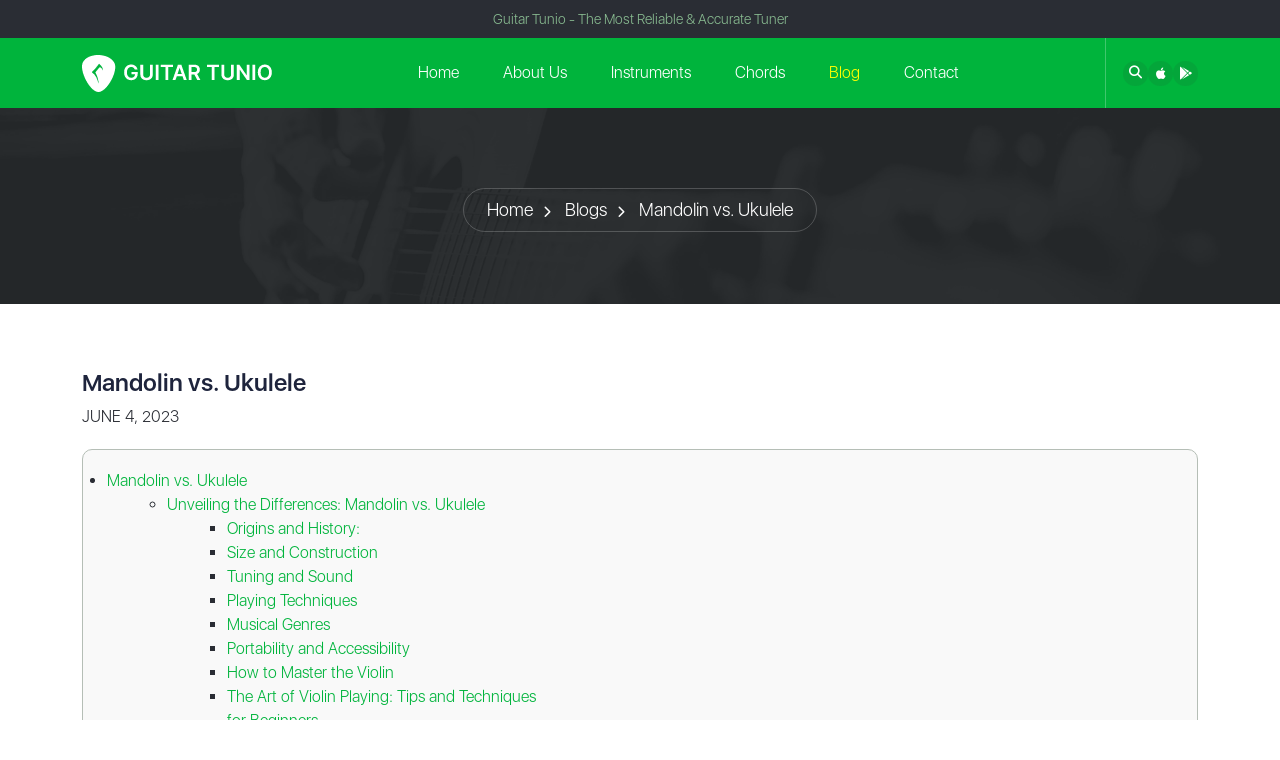

--- FILE ---
content_type: text/html; charset=UTF-8
request_url: https://guitartunio.com/mandolin-vs-ukulele/
body_size: 7748
content:
<!DOCTYPE html>
<html>
<head>
    <meta charset="utf-8">
    <meta http-equiv="X-UA-Compatible" content="IE=edge">
    <meta name="viewport" content="width=device-width, initial-scale=1">
    <title>Mandolin vs Ukulele: A Comprehensive Comparison</title>
    <meta name="description" content="Mandolins and ukuleles, though similar in size, differ in origins, construction, sound, and playing styles. Mandolins, with eight strings, offer a brighter, more versatile sound ideal for bluegrass and classical music. Ukuleles, with four strings, provide a mellower tone perfect for Hawaiian and pop genres.  Both are portable and relatively beginner-friendly.">
    <meta name="keywords" content="Mandolin, Ukulele, musical instrument, string instrument, comparison, differences, origins, history, construction, tuning, sound, playing techniques, musical genres, portability, beginners">
    <link rel="canonical" href="https://guitartunio.com/mandolin-vs-ukulele" >
    <link rel="stylesheet" href="/assets/frontend/src/bootstrap/css/bootstrap.min.css" />
    <link rel="stylesheet" href="/assets/frontend/src/swiper/swiper-bundle.min.css" />
    <link rel="stylesheet" href="/assets/frontend/src/fontawesome/css/all.min.css">
    <link rel="stylesheet" href="/assets/frontend/css/style.css?v=1768482710">
    <link rel="icon" href="/assets/frontend/images/cropped-logo-guitar-tuner-32x32.png" sizes="32x32" />
    <link rel="icon" href="/assets/frontend/images/cropped-logo-guitar-tuner-192x192.png" sizes="192x192" />
    <link rel="apple-touch-icon" href="/assets/frontend/images/cropped-logo-guitar-tuner-180x180.png" />
    <!-- Google tag (gtag.js) -->
    <script async src="https://www.googletagmanager.com/gtag/js?id=G-TT6HGXMJ80"></script>
    <script>
        window.dataLayer = window.dataLayer || [];
        function gtag(){dataLayer.push(arguments);}
        gtag('js', new Date());
        gtag('config', 'G-TT6HGXMJ80');
    </script>
</head>
<body>
<header class="site-header">
    <div class="top-bar">
        <div class="container">Guitar Tunio - The Most Reliable & Accurate Tuner</div>
    </div>
    <div class="main-header">
        <div class="container">
            <div class="header-content">
                <div class="site-logo">
                    <a href="/" title="Guitar tunio home"><img src="/assets/frontend/images/logo.svg" alt="logo"></a>
                </div>
                <div class="nav-wrapper">
                    <ul class="main-menu">
                        <li class=""><a href="/">Home</a></li>
                        <li class=""><a href="/about-us">About Us</a></li>
                        <li class="">
                            <a href="javascript:;">Instruments</a>
                            <ul class="sub-menu">
                                                                <li><a title="Banjo" href="/blog/banjo">Banjo</a></li>
                                                                <li><a title="Mandolin" href="/blog/mandolin">Mandolin</a></li>
                                                                <li><a title="Violin" href="/blog/violin">Violin</a></li>
                                                                <li><a title="Ukulele" href="/blog/ukulele">Ukulele</a></li>
                                                                <li><a title="Bass" href="/blog/bass">Bass</a></li>
                                                                <li><a title="Guitar" href="/blog/guitar">Guitar</a></li>
                                                            </ul>
                        </li>
                        <li class=""><a href="/category/chords/">Chords</a></li>
                        <li class="active"><a href="/blog">Blog</a></li>
                        <li class=""><a href="/contact">Contact</a></li>
<!--                        <li>-->
<!--                            <a href="/product">Products</a>-->
<!--                        </li>-->
                    </ul>
                </div>
                <div class="header-right">
                    <a href="javascript:void(0)" class="toggle-menu d-lg-none d-block">
                        <svg xmlns="http://www.w3.org/2000/svg"  viewBox="0 0 50 50" width="50px" height="50px">
                            <path d="M 5 8 A 2.0002 2.0002 0 1 0 5 12 L 45 12 A 2.0002 2.0002 0 1 0 45 8 L 5 8 z M 5 23 A 2.0002 2.0002 0 1 0 5 27 L 45 27 A 2.0002 2.0002 0 1 0 45 23 L 5 23 z M 5 38 A 2.0002 2.0002 0 1 0 5 42 L 45 42 A 2.0002 2.0002 0 1 0 45 38 L 5 38 z"/>
                        </svg>
                    </a>
                    <div class="form-search-wrap">
                        <a href="javascript:void(0)" class="toggle-search"><i class="fa-solid fa-magnifying-glass"></i></a>
                        <form action="/category/chords" class="form-search" method="get">
                            <input type="text" placeholder="Search" value="" name="keyword">
                        </form>
                    </div>
                    <a href="https://apps.apple.com/us/app/guitar-tuner-guitartunio/id1448661287" class="icon-appstore" rel="noreferrer noopener nofollow" target="_blank" title="Download Guitar Tunio on apple store"><i class="fa-brands fa-apple"></i></a>
                    <a href="https://play.google.com/store/apps/details?id=com.appsnemo.guitartunerpro" class="icon-googleplay" rel="noreferrer noopener nofollow" target="_blank"  title="Download Guitar Tunio on google play store"><i class="fa-brands fa-google-play"></i></a>
                </div>
            </div>
        </div>
    </div>
</header>
<div class="main-container-primary">
    <div class="ss-banner guitar-bg-dark">
    <div class="container">
        <div class="page-banner-content">
            <ul class="breadcrumb">
                <li><a href="/" title="Home">Home</a></li>
                <li><a href="/blog" title="Blog guitar Tunio | Guitar News Daily">Blogs</a></li>
                <li><a href="javascript:;" title="Blog guitar Tunio | Guitar News Daily">Mandolin vs. Ukulele</a></li>
            </ul>
        </div>
    </div>
</div>
<div class="main-container">
    <div class="container">
        <div class="main-content-wrapper">
            <div class="main-content">
                <article class="news-detail">
                    <h1 class="news-title">Mandolin vs. Ukulele</h1>
                    <div class="meta-date text-uppercase">June 4, 2023</div>
                    <div class="news-note-wrap">

                        <ul  class="inner-news-note" id="toc22"></ul>
                    </div>
                    <div class='fixme'></div>                    <div class="news-content" id="contents">
                        <!-- wp:paragraph -->
<p>When it comes to stringed instruments, the mandolin and ukulele stand out for their unique sounds and captivating musical histories. While they may share similarities such as their compact size and fretted design, there are notable differences between these instruments. In this article, we will explore the nuances of the mandolin and ukulele, including their origins, construction, playing techniques, and musical genres. By understanding these distinctions, aspiring musicians can make an informed decision about which instrument best suits their musical preferences and aspirations.</p>
<!-- /wp:paragraph -->

<!-- wp:heading -->
<h2>Unveiling the Differences: Mandolin vs. Ukulele</h2>
<!-- /wp:heading -->

<!-- wp:heading {"level":3} -->
<h3>Origins and History:</h3>
<!-- /wp:heading -->

<!-- wp:paragraph -->
<p>The mandolin originated in Italy during the 17th century as a member of the lute family. It features eight strings, grouped in pairs known as courses, and is commonly played with a plectrum or pick. The mandolin's popularity spans various genres, including classical, bluegrass, and folk music. Its distinct sound and versatile nature have made it a favorite among virtuosic performers.</p>
<!-- /wp:paragraph -->

<!-- wp:paragraph -->
<p>In contrast, the ukulele traces its roots to Hawaii and is descended from the Portuguese braguinha. With four nylon strings, it is typically played with the fingers or a felt pick. The ukulele rose to prominence in the early 20th century and is closely associated with Hawaiian music. Its cheerful and bright tone, as well as its ease of playability, have contributed to its widespread popularity in pop, folk, and even rock genres.</p>
<!-- /wp:paragraph -->

<!-- wp:heading {"level":3} -->
<h3>Size and Construction</h3>
<!-- /wp:heading -->

<!-- wp:paragraph -->
<p>One of the most noticeable differences between the mandolin and ukulele lies in their size and construction. The mandolin, resembling a miniature guitar, typically has a pear-shaped body with a flat top and arched back. It measures around 24 inches in length and has eight strings, grouped in pairs known as courses. The ukulele, on the other hand, is much smaller, with a standard length of around 21 inches. It has a small, guitar-like body and usually features four strings.</p>
<!-- /wp:paragraph -->

<!-- wp:gallery {"linkTo":"none"} -->
<figure class="wp-block-gallery has-nested-images columns-default is-cropped"><!-- wp:image {"id":4160,"sizeSlug":"large","linkDestination":"none"} -->
<figure class="wp-block-image size-large"><img src="https://guitartunio.com/wp-content/uploads/2023/05/Difference-Between-Mandolin-and-Ukulele.jpg" alt="Difference-Between-Mandolin-and-Ukulele" class="wp-image-4160" /><figcaption class="wp-element-caption">Difference-Between-Mandolin-and-Ukulele</figcaption></figure>
<!-- /wp:image --></figure>
<!-- /wp:gallery -->

<!-- wp:heading {"level":3} -->
<h3>Tuning and Sound</h3>
<!-- /wp:heading -->

<!-- wp:paragraph -->
<p>Both the mandolin and ukulele employ a similar tuning system, with their strings tuned in intervals of fifths. However, the mandolin is typically tuned G-D-A-E, similar to the violin, while the ukulele is tuned G-C-E-A. The <em><strong><a href="https://guitartunio.com/how-to-tune-a-mandolin/" target="_blank" rel="noreferrer noopener">mandolin's tuning</a></strong></em> allows for versatile playing across different genres, including bluegrass, folk, and classical music. Its bright and vibrant tone is characterized by its distinct projection and articulation.</p>
<!-- /wp:paragraph -->

<!-- wp:paragraph -->
<p>The ukulele, on the other hand, has a more mellow and relaxed sound, often associated with Hawaiian music. Its nylon strings and smaller size contribute to a softer and sweeter tone. The <em><strong><a href="https://guitartunio.com/how-to-tune-a-ukulele/" target="_blank" rel="noreferrer noopener">ukulele's tuning </a></strong></em>and timbre make it well-suited for strumming patterns, melodic plucking, and accompanying singing.</p>
<!-- /wp:paragraph -->

<!-- wp:gallery {"linkTo":"none"} -->
<figure class="wp-block-gallery has-nested-images columns-default is-cropped"><!-- wp:image {"id":4157,"sizeSlug":"large","linkDestination":"none"} -->
<figure class="wp-block-image size-large"><img src="https://guitartunio.com/wp-content/uploads/2023/05/Tune-your-mandolin-and-ukulele-with-Guitar-tunio.jpg" alt="Tune your mandolin and ukulele with Guitar tunio" class="wp-image-4157" /><figcaption class="wp-element-caption">Tune your mandolin and ukulele with Guitar tunio</figcaption></figure>
<!-- /wp:image --></figure>
<!-- /wp:gallery -->

<!-- wp:heading {"level":3} -->
<h3>Playing Techniques</h3>
<!-- /wp:heading -->

<!-- wp:paragraph -->
<p>Playing the mandolin involves a range of techniques, including picking, strumming, and tremolo. The use of a plectrum or pick enables fast and precise picking of individual strings or strumming across the courses. Mandolin players often employ double stops (playing two strings simultaneously) and perform intricate melodies with swift finger movements. The instrument's bright tone and rapid articulation make it particularly suitable for virtuosic soloing. Additionally, the mandolin finds a place in various playing styles, including classical, bluegrass, folk, and jazz.</p>
<!-- /wp:paragraph -->

<!-- wp:paragraph -->
<p>In contrast, the ukulele offers a more relaxed playing experience. It is commonly played by fingerpicking or strumming the strings with the fingers or a felt pick. With its four strings and simplified chord shapes, the ukulele facilitates straightforward chord progressions and easy melodic playing. Rhythmic strumming patterns and simple fingerpicking styles are prevalent among ukulele players. Its gentle tone and approachability make it a popular choice for beginners and lend themselves well to accompanying singing or playing in small ensembles.</p>
<!-- /wp:paragraph -->

<!-- wp:gallery {"linkTo":"none"} -->
<figure class="wp-block-gallery has-nested-images columns-default is-cropped"><!-- wp:image {"id":4159,"sizeSlug":"large","linkDestination":"none"} -->
<figure class="wp-block-image size-large"><img src="https://guitartunio.com/wp-content/uploads/2023/05/Play-the-ukulele-1024x575.jpg" alt="Play the ukulele" class="wp-image-4159" /><figcaption class="wp-element-caption">Play the ukulele</figcaption></figure>
<!-- /wp:image --></figure>
<!-- /wp:gallery -->

<!-- wp:heading {"level":3} -->
<h3>Musical Genres</h3>
<!-- /wp:heading -->

<!-- wp:paragraph -->
<p>The mandolin's versatility allows it to thrive in a wide range of genres. In classical music, it has been utilized in orchestras and chamber ensembles. In bluegrass and folk music, the mandolin takes center stage, driving energetic solos and contributing to lively ensemble playing. It has also found its way into jazz, rock, and even contemporary genres, with musicians like Chris Thile and David Grisman pushing its boundaries.</p>
<!-- /wp:paragraph -->

<!-- wp:paragraph -->
<p>The ukulele, known for its association with Hawaiian music, embodies the laid-back island sound. However, its appeal extends beyond that genre. The ukulele has made its mark in pop music, serving as a delightful accompaniment and lending itself well to singer-songwriters. It has also found popularity in folk, indie, and even rock genres. Prominent ukulele players such as Jake Shimabukuro and Israel Kamakawiwo'ole have showcased the instrument's versatility and captured the hearts of listeners worldwide.</p>
<!-- /wp:paragraph -->

<!-- wp:gallery {"linkTo":"none"} -->
<figure class="wp-block-gallery has-nested-images columns-default is-cropped"><!-- wp:image {"id":3852,"sizeSlug":"large","linkDestination":"none"} -->
<figure class="wp-block-image size-large"><img src="https://guitartunio.com/wp-content/uploads/2023/04/Play-mandolin-with-a-band-1.jpg" alt="Play mandolin with a band" class="wp-image-3852" /><figcaption class="wp-element-caption">Play mandolin with a band</figcaption></figure>
<!-- /wp:image --></figure>
<!-- /wp:gallery -->

<!-- wp:heading {"level":3} -->
<h3><strong>Portability and Accessibility</strong></h3>
<!-- /wp:heading -->

<!-- wp:paragraph -->
<p>One advantage both the mandolin and ukulele share is their portability. Due to their compact size, they are highly portable instruments that can be easily carried around for jam sessions, gigs, or travel. Their smaller frames make them comfortable to hold and play for extended periods, making them popular choices for musicians on the go.</p>
<!-- /wp:paragraph -->

<!-- wp:paragraph -->
<p>Additionally, both instruments are relatively accessible for beginners. The ukulele, in particular, is often recommended as a beginner instrument due to its smaller size, ease of learning basic chords, and affordability. The mandolin, while it may have a steeper learning curve, offers a rewarding playing experience for those willing to put in the time and effort.</p>
<!-- /wp:paragraph -->

<!-- wp:gallery {"linkTo":"none"} -->
<figure class="wp-block-gallery has-nested-images columns-default is-cropped"></figure>
<!-- /wp:gallery -->

<!-- wp:paragraph -->
<p>In conclusion, while the mandolin and ukulele may share similarities in size and tuning, they possess distinct characteristics that make them unique instruments in their own right. The mandolin's bright and lively sound, versatile playing techniques, and presence in various musical genres make it a favorite among musicians seeking a dynamic and expressive instrument. The ukulele's gentle and melodic tones, relaxed playing style, and portability contribute to its charm and accessibility.</p>
<!-- /wp:paragraph -->

<!-- wp:paragraph -->
<p>Whether you're drawn to the mandolin's virtuosic capabilities or the ukulele's joyful and laid-back nature, both instruments offer a world of musical possibilities and endless enjoyment. So, pick up your mandolin or strum your ukulele, and let the strings guide you on a musical journey filled with creativity, expression, and pure enjoyment.</p>
<!-- /wp:paragraph -->                    </div>
                </article>
                <div class="relate-news" id="end_chord">
                    <div class="title-inner-wrap">
                        <h4>Related for you</h4>
                        <a href="/blog" title="Blog guitar Tunio | Guitar News Daily">View all</a>
                    </div>
                    <div class="list-new-relate">
                                                <div class="item-post">
                            <div class="post-format">
                                <a class="post-image" href="/how-to-master-the-violin" title="How to Master the Violin">
                                    <img class="post-image" src="https://guitartunio.com/wp-content/uploads/2023/06/How-to-Master-the-Violin.jpg" alt="How to Master the Violin">
                                </a>
                            </div>
                            <div class="post-info">
                                <h3 class="post-title"><a href="/how-to-master-the-violin" title="How to Master the Violin">How to Master the Violin</a></h3>
                                <div class="date-post text-uppercase">June 25, 2023</div>
                                <div class="post-content">Violin mastery blends technical skill with emotional expression.  Proper posture, bow control, and finger dexterity are fundamental.  Musical interpretation, personal style, and audience connection are crucial for captivating performances.  It's a lifelong journey of growth and refinement.</div>
                            </div>
                        </div>
                                                <div class="item-post">
                            <div class="post-format">
                                <a class="post-image" href="/the-art-of-violin-playing-tips-and-techniques-for-beginners" title="The Art of Violin Playing: Tips and Techniques for Beginners">
                                    <img class="post-image" src="https://guitartunio.com/wp-content/uploads/2023/06/The-Art-of-Violin-Playing-Tips-and-Techniques-for-Beginners.jpg" alt="The Art of Violin Playing: Tips and Techniques for Beginners">
                                </a>
                            </div>
                            <div class="post-info">
                                <h3 class="post-title"><a href="/the-art-of-violin-playing-tips-and-techniques-for-beginners" title="The Art of Violin Playing: Tips and Techniques for Beginners">The Art of Violin Playing: Tips and Techniques for Beginners</a></h3>
                                <div class="date-post text-uppercase">June 23, 2023</div>
                                <div class="post-content">Learn violin basics: proper posture, bowing technique, finger placement, and consistent practice are key.  Seek guidance from a teacher. Patience and persistence are crucial for progress.</div>
                            </div>
                        </div>
                                                <div class="item-post">
                            <div class="post-format">
                                <a class="post-image" href="/nylon-strings-vs-steel-strings" title="Nylon Strings vs Steel Strings">
                                    <img class="post-image" src="https://guitartunio.com/wp-content/uploads/2023/06/Steel-strings.jpg" alt="Nylon Strings vs Steel Strings">
                                </a>
                            </div>
                            <div class="post-info">
                                <h3 class="post-title"><a href="/nylon-strings-vs-steel-strings" title="Nylon Strings vs Steel Strings">Nylon Strings vs Steel Strings</a></h3>
                                <div class="date-post text-uppercase">June 23, 2023</div>
                                <div class="post-content">Nylon strings offer a warm, mellow tone ideal for classical and fingerstyle. Steel strings provide a brighter, crisper sound suited for pop, rock, and blues.  Consider your playing style and genre when choosing.</div>
                            </div>
                        </div>
                                            </div>
                </div>
            </div>
            <div class="block-sidebar">
                <div class="guitar-ads">
                    <div class="info-ads">
                        <h5 class="title-ads">Guitarily: Learn Guitar Lesson</h5>
                        <div class="block-rate">
                            <span>4.9 Star rating</span>
                            <div class="star-wrap"></div>
                        </div>
                        <a href="https://apps.apple.com/us/app/guitarily-learn-guitar-lesson/id6737591100" class="guitar-btn" title="Download IOS App Guitarily">Download Now</a>
                    </div>
                    <div class="img-ads">
                        <img src="/assets/frontend/images/b1 1 1.png" alt="Learn guitar ith Guitarily: Learn Guitar Lesson IOS App">
                    </div>
                </div>
                <div class="widget-block block-search">
                    <h5 class="title-wd">Search</h5>
                    <form action="/category/chords" class="form-search" method="get">
                        <input type="text" value="" placeholder="Type Here ..." name="keyword">
                        <button type="submit"><i class="fa-solid fa-magnifying-glass"></i></button>
                    </form>
                </div>
                <div class="widget-block block-categories">
                    <h5 class="title-wd">Categories</h5>
                    <ul>
                                                <li><a href="policy">Policy (9)</a></li>
                                                <li><a href="banjo">Banjo (8)</a></li>
                                                <li><a href="mandolin">Mandolin (6)</a></li>
                                                <li><a href="violin">Violin (7)</a></li>
                                                <li><a href="ukulele">Ukulele (5)</a></li>
                                                <li><a href="bass">Bass (7)</a></li>
                                                <li><a href="guitar">Guitar (8)</a></li>
                                                <li><a href="chords">Chords (1)</a></li>
                                                <li><a href="instruments">Instruments (9)</a></li>
                                                <li><a href="blog">Blog (7)</a></li>
                                            </ul>
                </div>
                <div class="widget-block block-recent-posts">
                    <h5 class="title-wd">Recent Post</h5>
                    <div class="list-recent-posts">
                                                <article class="post">
                            <div class="image-post"><img src="https://guitartunio.com/wp-content/uploads/2025/02/hoanhbc_How_the_Guitar_is_Played_-_A_Complete_Beginners_Guide_8358234d-1cc8-455f-a51a-9f72cc64b9cb_0.png" alt="How the Guitar is Played - A Complete Beginner's Guide"></div>
                            <div class="info-post">
                                <h6 class="fw-normal"><a title="How the Guitar is Played - A Complete Beginner's Guide" href="/how-the-guitar-is-played-a-complete-beginners-guide"> How the Guitar is Played -...</a></h6>
                                <span class="date-post">February 5, 2025</span>
                            </div>
                        </article>
                                                <article class="post">
                            <div class="image-post"><img src="https://guitartunio.com/wp-content/uploads/2025/02/hoanhbc_From_the_Start_Chords__How_to_Play_It_on_Guitar_Compl_71639bba-d2dd-4fdb-8614-e918b0559560_2.png" alt="From the Start Chords - How to Play It on Guitar (Complete Guide)"></div>
                            <div class="info-post">
                                <h6 class="fw-normal"><a title="From the Start Chords - How to Play It on Guitar (Complete Guide)" href="/from-the-start-chords-how-to-play-it-on-guitar-complete-guide"> From the Start Chords - How...</a></h6>
                                <span class="date-post">February 4, 2025</span>
                            </div>
                        </article>
                                                <article class="post">
                            <div class="image-post"><img src="https://guitartunio.com/wp-content/uploads/2024/05/beginner-bass-guitar-lessons-ava.jpg" alt="5 Days For Beginner Bass Guitar Lessons"></div>
                            <div class="info-post">
                                <h6 class="fw-normal"><a title="5 Days For Beginner Bass Guitar Lessons" href="/5-days-for-beginner-bass-guitar-lessons"> 5 Days For Beginner Bass Guitar Lessons</a></h6>
                                <span class="date-post">May 21, 2024</span>
                            </div>
                        </article>
                                                <article class="post">
                            <div class="image-post"><img src="https://guitartunio.com/wp-content/uploads/2024/04/d-standard-guitar-tuner-ava.jpg" alt="The Best D Standard Guitar Tuner"></div>
                            <div class="info-post">
                                <h6 class="fw-normal"><a title="The Best D Standard Guitar Tuner" href="/the-best-d-standard-guitar-tuner"> The Best D Standard Guitar Tuner</a></h6>
                                <span class="date-post">April 28, 2024</span>
                            </div>
                        </article>
                                            </div>
                </div>
                <div class="widget-block block-tags">
                    <h5 class="title-wd">Tags</h5>
                    <div class="tags">
                                                <a href="javascript:;">Mandolin</a>
                                                    <a href="javascript:;"> Ukulele</a>
                                                    <a href="javascript:;"> musical instrument</a>
                                                    <a href="javascript:;"> string instrument</a>
                                                    <a href="javascript:;"> comparison</a>
                                                    <a href="javascript:;"> differences</a>
                                                    <a href="javascript:;"> origins</a>
                                                    <a href="javascript:;"> history</a>
                                                    <a href="javascript:;"> construction</a>
                                                    <a href="javascript:;"> tuning</a>
                                                    <a href="javascript:;"> sound</a>
                                                    <a href="javascript:;"> playing techniques</a>
                                                    <a href="javascript:;"> musical genres</a>
                                                    <a href="javascript:;"> portability</a>
                                                    <a href="javascript:;"> beginners</a>
                                                                        </div>
                </div>
            </div>
        </div>
    </div>
</div>
</div>
<footer class="site-footer">
    <div class="top-footer">
        <div class="container">
            <div class="row">
                <div class="col-lg-6">
                    <div class="navs-footer">
                        <div class="nav-footer">
                            <h4>PRODUCTS</h4>
                            <ul class="menu-footer">
                                <li><a title="Guitar Tunio - Tuner & Chords" href="/">Guitar Tunio</a></li>
                                <li><a title="Ukulele Tuner & Chords" href="/ukulele-tuner">Ukulele Tuner</a></li>
                                <li><a title="Guitarily: Learn guitar lessons" href="/learn-guitar-with-guitarily-by-tunio">Guitarily</a></li>
                                <li><a title="Fxmotion: Fast&Slow Video" href="/fxmotion-slow-motion-video-editor">Fxmotion</a></li>
                            </ul>
                        </div>
                        <div class="nav-footer">
                            <h4>COMPANY</h4>
                            <ul class="menu-footer">
                                <li><a title="About Guitar Tunio" href="/about-us">About us</a></li>
                                <li><a title="Privacy Policy Guitar Tunio" href="/privacy-policy">Privacy Policy</a></li>
                                <li><a title="Term Condition"  href="/term-condition">Terms & Conditions</a></li>
                                <li><a title="Contact to Guitar Tunio" href="/contact">Contact</a></li>
                            </ul>
                        </div>

                        <div class="nav-footer">
                            <h4>RESOURCES</h4>
                            <ul class="menu-footer">
                                <li><a href="https://apps.apple.com/us/app/guitar-tuner-guitartunio/id1448661287" class="icon-appstore" rel="noreferrer noopener nofollow" target="_blank"   title="Download Guitar Tunio on apple store">Apple Store</a></li>
                                <li><a href="https://play.google.com/store/apps/details?id=com.appsnemo.guitartunerpro" class="icon-googleplay" rel="noreferrer noopener nofollow" target="_blank"  title="Download Guitar Tunio on google play store">Google Play Store</a></li>
                            </ul>
                        </div>
                    </div>
                </div>
                <div class="col-lg-6">
                    <div class="newsletter-wrap">
                        <p>Subscribe to our newsletter</p>
                        <form action="" class="form-newsletter">
                            <input type="email" value="" placeholder="Your email address">
                            <button type="button" disabled>Go!</button>
                        </form>
                    </div>
                </div>
            </div>
        </div>
    </div>
    <div class="bottom-footer">
        <div class="container">
            <div class="inner-bt-footer">
                <div class="copyright address highlight-text-2">
                    <span class="ql-color-white"> Address: Hive Core Working 59 New Bridge Road, Singapore</span><br>
                    ©2025 Guitartunio.com All rights reserved
                </div>
                <ul class="social-network">
                    <li><a title="Facebook page Guitar Tunio" href="https://www.facebook.com/guitartuner.tunio"><i class="fa-brands fa-square-facebook"></i></a></li>
                    <li><a title="Tiktok channel Guitar Tunio" href="https://www.tiktok.com/@guitartunio2022"><i class="fa-brands fa-tiktok"></i></a></li>
                    <li><a title="Twiter Page Gutiar Tunio" href="https://twitter.com/TGuitartuner"><i class="fa-brands fa-twitter"></i></a></li>
                    <li><a title="Instagram page Guitar Tunio" href="https://www.instagram.com/tuinobio/"><i class="fa-brands fa-instagram"></i></a></li>
                </ul>
            </div>
        </div>
    </div>
</footer>
<script src="/assets/frontend/src/swiper/swiper-bundle.min.js?t=1"></script>
<script src="/assets/frontend/js/script-custom.js?t=1768482710>" type="text/javascript" charset="utf-8"></script>
<script src="https://code.jquery.com/jquery-3.7.1.min.js"></script>
<script src="/assets/frontend/js/blog_detail.js?V=1768482710" type="text/javascript"></script>
<script src="/assets/frontend/js/jquery.toc.min.js" type="text/javascript"></script>

    <script type="text/javascript">
        $("#toc22").toc();
</script>

<script defer src="https://static.cloudflareinsights.com/beacon.min.js/vcd15cbe7772f49c399c6a5babf22c1241717689176015" integrity="sha512-ZpsOmlRQV6y907TI0dKBHq9Md29nnaEIPlkf84rnaERnq6zvWvPUqr2ft8M1aS28oN72PdrCzSjY4U6VaAw1EQ==" data-cf-beacon='{"version":"2024.11.0","token":"bfd4357da95e44f3bb05e1e48974479b","r":1,"server_timing":{"name":{"cfCacheStatus":true,"cfEdge":true,"cfExtPri":true,"cfL4":true,"cfOrigin":true,"cfSpeedBrain":true},"location_startswith":null}}' crossorigin="anonymous"></script>
</body>
</html>

--- FILE ---
content_type: text/css
request_url: https://guitartunio.com/assets/frontend/css/style.css?v=1768482710
body_size: 9437
content:
@font-face {
	font-family: 'SF UI Display';
	font-style: normal;
	font-weight: 400;
	src: local('SF UI Display'), url('../fonts/sf-ui-display-light-58646b33e0551.woff') format('woff');
}
@font-face {
	font-family: 'SF UI Display';
	font-style: normal;
	font-weight: 500;
	src: local('SF UI Display'), url('../fonts/sf-ui-display-medium-58646be638f96.woff') format('woff');
}
@font-face {
	font-family: 'SF UI Display';
	font-style: normal;
	font-weight: 600;
	src: local('SF UI Display'), url('../fonts/sf-ui-display-semibold-58646eddcae92.woff') format('woff');
}
:root{
	--guitar-color-light: #2A2D34;
	--guitar-color-dark: #191C1E;
	--heading-color:#1E243C;
	--accent-color: #00B43C;
	--accent-color-light: #88BA90;
	--heading-font: 'SF UI Display';
}
body {
	font-family: "SF UI Display";
	margin: 0;
	background-color: #fff;
	font-size: 16px;
	line-height: 1.3;
	color: var(--guitar-color-light);
	font-weight: 300;
}
h1,h2,h3,h4,h5,h5,h6{
	font-weight: 600;
	color: var(--heading-color);
	font-family: var(--heading-font);
}
h1{font-size: 32px;}
h2{font-size: 28px;}
h3{font-size: 24px;}
h4{font-size: 20px;}
h5{font-size: 16px;}
a{
	text-decoration: none;
}
img{max-width: 100%}
ul, ol{
	padding: 0;
}
ul ul, ol ol, ul ol{
	padding-left: 30px
}
a{
	color: var(--accent-color);
	transition: all 0.3s;
}
.highlight-text{
	color: var(--accent-color);
}
.highlight-text-2{
	color: var(--accent-color-light);
}
.guitar-bg-dark{
	background: var(--guitar-color-dark);
	color: #fff;
}
.guitar-bg-light{
	background: var(--guitar-color-light);
	color: #fff;
}
input[type="text"]:focus, input[type="tel"]:focus,
input[type="email"]:focus, input[type="url"]:focus,
input[type="number"]:focus{
	outline: 1px dashed var(--guitar-color-light)
}
.guitar-btn-primary{
	color: #fff;
	border-radius: 30px;
	padding: 12px 20px;
	min-width: 155px;
	text-align: center;
	line-height: normal;
	background: var(--accent-color);
	border: 1px solid var(--accent-color);
	box-shadow: 0px 12px 40px -8px rgba(31, 0, 55, 0.25);
	transition: all 0.5s;
	display: inline-block;
}
.guitar-btn-primary:hover{
	background: #fff;
	color: var(--accent-color);
}
/* Select Custorm */
.select-hidden {
  display: none;
  visibility: hidden;
  padding-right: 10px;
}
.select {
	--size-radius: 14px;
	cursor: pointer;
	display: inline-block;
	position: relative;
	font-size: 16px;
	color: var(--guitar-color-dark);
	width: 100%;
	height: 48px;
	padding: 10px 16px;
	border: 1px solid #E6E6E6;
	border-radius: var(--size-radius);
}
.select-styled {
  position: absolute;
  top: 0;
  right: 0;
  bottom: 0;
  left: 0;
  background-color: #fff;
  padding: 8px 15px;
  border-radius: var(--size-radius);
  -moz-transition: all 0.2s ease-in;
  -o-transition: all 0.2s ease-in;
  -webkit-transition: all 0.2s ease-in;
  transition: all 0.2s ease-in;
  display: flex;
  justify-content: space-between;
  align-items: center;
}
.select-styled:after {
  content: url('../images/select.svg');
  width: 20px;
  height: 20px;
}
.select-styled:hover {
  background-color: #fff;
}
.select-styled:active, .select-styled.active {
  background-color: #fff;
}
.select-styled:active:after, .select-styled.active:after {
  top: 9px;
  border-color: transparent transparent #fff transparent;
}
.select-options {
  display: none;
  position: absolute;
  top: 100%;
  right: 0;
  left: 0;
  z-index: 999;
  margin: 0;
  padding: 0;
  list-style: none;
  background-color: #fff;
  border: 1px solid #ededed;
  border-radius: 14px;
  overflow: hidden;
}
.select-options li {
  margin: 0;
  padding: 12px 0;
  text-indent: 15px;
  -moz-transition: all 0.15s ease-in;
  -o-transition: all 0.15s ease-in;
  -webkit-transition: all 0.15s ease-in;
  transition: all 0.15s ease-in;
}
.select-options li:hover, .select-options li.is-selected {
  color: var(--accent-color);
  background: #fff;
}
.select-options li[rel="hide"] {
  display: none;
}

/*------------------
	Header
------------------*/
.top-bar{
	background: var(--guitar-color-light);
	color: var(--accent-color-light);
	font-family: var(--heading-font);
	font-weight: 400;
	font-size: 14px;
	padding: 10px 0;
	text-align: center;
}
.main-header{
	background: var(--accent-color);
	transition: all 0.5s;
}
.site-header.sticky .main-header{
	position: fixed;
	top: 0;
	width: 100%;
	z-index: 5;
}
.header-content{
	color: #fff;
	display: flex;
	align-items: stretch;
	justify-content: space-between;
	gap: 10;
}
.header-content > *{
	display: inline-flex;
	align-items: center;
}
.main-menu{
	margin-bottom: 0;
	list-style: none;
}
.main-menu > li{
	display: inline-flex;
	font-size: 16px;
	margin: 0 20px;
	position: relative;
	align-items: center;
}
.main-menu > li > a{
	padding: 25px 0;
	display: inline-block;
}
.main-menu a{
	color: inherit;
	font-size: inherit;
}
.main-menu > li > a:hover, .main-menu > li.active{
	color: yellow;
}
.main-menu .sub-menu{
	border-radius: 5px;
	background: var(--accent-color);
	font-size: 16px;
	min-width: 135px;
	position: absolute;
	top: 100%;
	z-index: 6;
	padding: 0px 15px;
	margin-top: 2px;
	opacity: 0;
	visibility: hidden;
	transform: scaleY(0);
	height: 0;
	transform-origin: top center;
	transition: all 0.5s;
}
.main-menu li:has(.active) > a + .sub-menu,
.main-menu li:has(.sub-menu) > a:hover + .sub-menu,
.main-menu li:hover > .sub-menu{
	visibility: visible;
	opacity: 1;
	transform: scaleY(1);
	height: auto;
}
.sub-menu li{
	display: block;
	padding: 8px 0;
}
.main-menu li:has(.sub-menu) > a:after{
	content: url(../images/arrow-down.svg);
	display: inline-block;
	margin-left: 7px
}
.header-right{
	border-left: 1px solid rgba(255, 255, 255, 0.25);
	width: fit-content;
	padding-left: 17px;
	column-gap: 8px;
}
.header-right > *{
	color: #fff;
	border-radius: 31px;
	background: rgba(42, 45, 52, 0.10);
	width: 25px;
	height: 25px;
	font-size: 13px;
	display: inline-flex;
  	justify-content: center;
  	align-items: center;
  	transition: all 0.5s;
}
.header-right > .form-search-wrap:has(.active){
	width: auto;
	padding: 0 10px;
}
.form-search-wrap .form-search{
	/*display: none;*/
	opacity: 0;
	visibility: hidden;
	width: 0;
	transform: scaleX(0);
	transform-origin: left center;
	transition: all 0.5s;
}
.form-search-wrap .form-search.active{
	opacity: 1;
	width: auto;
	transform: scaleX(1);
	visibility: visible;
}
.header-right a{color: inherit;}
.form-search-wrap .form-search input[type="text"]{
	background: transparent;
	padding-left: 10px;
	border: none;
	color: inherit;
}
.form-search-wrap .form-search input[type="text"]:focus{
	outline: none;
}
.form-search-wrap .form-search input[type="text"]::placeholder{
  opacity: 1;
  color: inherit;
}
.form-search-wrap .form-search input[type="text"]::-ms-input-placeholder {
  color: inherit;
}
.header-right > .form-search-wrap:has(.active) ~ a{
	opacity: 0;
	visibility: hidden;
	width: 0;
}
/*------------------
	Maincontainer
-------------------*/
.ss-banner{
	padding: 108px 0 55px;
	position: relative;
}
.ss-banner:after{
	content: "";
	width: 100%;
	height: 100%;
	position: absolute;
	left: 0;
	top: 0;
	background: url(../images/pexels-joseph-humphrey.png) no-repeat center/cover;
}
.banner-content{
	position: relative;
	z-index: 1;
	color: #fff;
	font-size: 18px;
}
.banner-text > *:not(h2){
	margin-bottom: 25px
}
.block-rate{
	display: flex;
	font-size: 16px;
}
.block-rate .star-wrap{
	font-size: 13px;
	letter-spacing: 5px;
	position: relative;
	margin-left: 15px
}
.block-rate .star-wrap:after{
	content: "\f005\f005\f005\f005\f005";
	font-family: 'Font Awesome 6 Free';
	font-weight: 900;
}
.block-rate .star-wrap:before{
	content: "\f005\f005\f005\f005\f005";
	font-family: 'Font Awesome 6 Free';
	font-weight: 900;
	position: absolute;
	left: 0;
	top: 0;
	color: #F8BC24;
	overflow: hidden;
	width: 87%;
}
.block-column > *:first-child{
	margin-right: 15px;
}
.block-column > *:last-child{
	margin-left: 15px;
}
/* Guitar Turn */
.tuner-wrapper{
	text-align: center;
}
.guitar-turn{
	width: 255px;
	position: relative;
	margin: 0 auto;
}
.guitar-turn .string-wrapper > div{
	position: absolute;
	width: 32px;
	height: 32px;
	border-radius: 50%;
	border: 1px solid #D9D9D9;
	display: inline-flex;
	align-items: center;
	justify-content: center;
	cursor: pointer;
	transform: all 0.3s;
}
.guitar-turn .string-wrapper > div:hover{
	color: #fff;
	background: var(--accent-color);
	border-color: var(--accent-color);
}
.guitar-turn .string-wrapper > div:focus,
.guitar-turn .string-wrapper > div.selected{
	color: var(--accent-color);
	border-color: var(--accent-color);
}
.string-wrapper > div#D{
	top: 46px;
	left: -2px;
}
.string-wrapper > div#A{
	top: 106px;
	left: 2px;
}
.string-wrapper > div#E2{
	top: 165px;
	left: 4px;
}
.string-wrapper > div#E1{
	top: 46px;
	right: -2px;
}
.string-wrapper > div#B{
	top: 106px;
	right: 2px;
}
.string-wrapper > div#G{
	top: 165px;
	right: 4px;
}
.guitar-turn .string-wrapper > div:after{
	content: "";
	background: url(../images/left_dark.png) no-repeat center center/contain;
	width: 42px;
	height: 40px;
	position: absolute;
	z-index: -1;
}
.guitar-turn .string-wrapper > div.selected:after{
	background: url(../images/left_light.png) no-repeat center center/contain;
}
.string-wrapper > div#D:after,
.string-wrapper > div#A:after, 
.string-wrapper > div#E2:after{
	left: 100%;
	margin-left: 8px;
}
.string-wrapper > div#B:after,
.string-wrapper > div#G:after, 
.string-wrapper > div#E1:after{
	right: 100%;
	margin-right: 8px;
	transform: rotate(180deg);
}
.tuner-wrapper .done{
	display: inline-block;
	background: var(--accent-color);
	padding: 3px 10px;
	border-radius: 10px;
	font-size: 16px;
	margin-bottom: 23px;
}
#current-frequency{
	display: inline-block;
	color: #868686;
	font-size: 15px;
	margin: 10px 0
}
/* ---- RECENT POSTS ----*/
.block-title-wrap{
	display: flex;
	justify-content: space-between;
	align-items: last baseline;
}
.block-title{margin-bottom: 25px}
.block-title > * {
	margin-bottom: 10px;
}
.link-view-all{
	position: relative;
}
.link-view-all:after{
	content:"\f105";
	font-family: 'Font Awesome 6 Free';
	font-weight: 900;
	margin-left: 10px;
	display: inline-block;
}
.link-view-all:before{
	content: "";
	height: 1px;
	width: 100%;
	border-bottom: 1px solid;
	display: block;
	position: absolute;
	bottom: -5px;
}
.ss-recent-posts{
	padding: 54px 0;
	color: #fff;
}
.recent-posts-wrap{
	display: grid;
	grid-template-columns: repeat(2, 1fr);
	gap: 15px 30px;
}
.recent-posts-wrap .item-post{
	display: flex;
	border-radius: 10px;
	background: #191C1E;
	color: inherit;
}
.recent-posts-wrap .item-post:first-child{
	grid-row: span 3;
	flex-direction: column;
}
.recent-posts-wrap .item-post:not(:first-child) .post-format{
	flex: 0 0 220px;
}
.recent-posts-wrap .item-post:not(:first-child) .post-info{
	flex-flow: 1
}
.item-post .post-info{
	font-size: 16px;
	leading-trim: both;
	text-edge: cap;
	padding: 23px 30px 50px;
}
.recent-posts-wrap .item-post .post-info{
	padding: 20px;
}
.recent-posts-wrap .item-post:first-child  .post-info{
	padding: 22px 34px 28px 30px
}
.recent-posts-wrap .item-post .post-info .post-content{
	opacity: 0.7;
}
.item-post .post-title{
	color: inherit;
	margin-bottom: 15px;
	font-size: 20px;
}
.item-post .post-title a{color: inherit;}
.item-post .post-title a:hover{
	color: var(--accent-color);
}
.recent-posts-wrap .item-post .post-image img{border-radius: 10px}
.recent-posts-wrap .item-post:not(:first-child) .post-image img{
	height: 100%;
	object-position: center;
	object-fit: cover;
}
.item-post .date-post{
	color: var(--accent-color);
	font-size: 14px;
	line-height: 16px;
	text-transform: capitalize;
	margin-bottom: 15px
}
.recent-posts-wrap .item-post .date-post{
	font-weight: 500;
}
/*---- Featured --------*/
.ss-featured{
	padding: 50px 0 62px;
}
.feadtured-content-wrap{
	color: #fff;
}
.block-title .divider{
	width: 100%;
	border-bottom: 1px solid rgba(222, 230, 241, 0.10);
	margin: 25px 0
}
.block-icon-boxs{
	list-style: none;
	margin-bottom: 33px;
}
.block-icon-boxs{
	display: grid;
	gap: 20px 30px;
}
.block-icon-boxs.column-2{
	grid-template-columns: repeat(2, 1fr);
}
.block-icon-boxs .list-iconbox-wrap{
	display: flex;
	column-gap: 10px;
	align-items: flex-start;
}
/*---- Guitar Slide ---*/
.ss-guitar-turn{
	padding: 55px 0;
	color: #fff;
}
.guitar-swiper-slide{
	position: relative;
}
.guitar-turn-slider{
	padding: 0 92px;
}
.az-swiper-button{
	position: absolute;
	top: 50%;
	transform: translateY(-50%);
	color: inherit;
}
.nav-round{position: relative;}
.nav-round .az-swiper-button{
	--size-bt-slide : 75px;
	background: rgba(255,255,255,0.2);
	width: var(--size-bt-slide);
	height: var(--size-bt-slide);
	line-height: var(--size-bt-slide);
	text-align: center;
	border-radius: 50%;
	z-index: 2;
}
.nav-round .az-swiper-button{
	font-size: 24px;
	color: #000;
}
.az-swiper-button:hover, .nav-round .az-swiper-button:hover,
.az-swiper-button:focus, .nav-round .az-swiper-button:focus{
	color: var(--accent-color);
}
.az-button-prev{
	left: 5px;
}
.az-button-next{
	right: 5px;
}

/*--- SS CHORD ----*/
.ss-chord{
	padding: 55px 0;
	color: #fff;
}
.azr-list-chord .item-chord{
	display: flex;
	justify-content: space-between;
	align-items: center;
	border-radius: 10px;
	padding: 13px 20px;
	margin-bottom: 15px;
	background: #FFF;
	box-shadow: 0px 4px 10px 0px #E5E5E5;
}
.azr-list-chord.dark .item-chord{
	background: rgba(255,255,255,0.05);
	color: #fff;
	box-shadow: none;
}
.azr-list-chord.dark .left-info h4{
	font-size: 16px;
	font-style: normal;
	font-weight: 500;
	line-height: normal;
	color: inherit;
}
.azr-list-chord.dark .left-info h4 a {
	color: inherit;
}
.azr-list-chord .item-chord .author{
	color: #818181;
	font-size: 14px;
	margin-bottom: 0
}
.azr-list-chord.dark .note-chord-wrap{
	display: flex;
	gap: 5px;
	flex-wrap: wrap;
}
.azr-list-chord.dark .note-chord-wrap > *{
	border-radius: 42px;
	background: rgba(255, 255, 255, 0.05);
	color: inherit;
	padding: 3px 10px;
	border-radius: 30px;
}
.group-images{
	padding-right: 160px;
	padding-bottom: 190px;
	position: relative;
	max-width: 550px
}
.group-images > div{
	position: relative;
	
}
.group-images:after{
	content: "";
	background: url(../images/shape1.png) no-repeat center/contain;
	width: 132px;
	height: 132px;
	position: absolute;
	right: 66px;
	top: 95px;
}
.group-images > .image-1:after{
	content: "";
	display: block;
	padding-top: 108%
}
.group-images > .image-2:after{
	content: "";
	display: block;
	padding-top: 134%
}
.group-images .image-1{
	width: 370px;
	mask: url(../images/mask-img1.png) no-repeat center;
	-webkit-mask: url(../images/mask-img1.png) no-repeat center;
	mask-size: 100% 100%;
	position: relative;
	overflow: hidden;
	z-index: 2;
	max-width: 100%;
}
.group-images img{
	width: 100%;
	height: 100%;
	object-fit: cover;
	object-position: center;
	position: absolute;
	top: 0;
	left: 0;
}
.group-images .image-2{
	position: absolute;
	right: 0;
	bottom: 0;
	width: 276px;
  	mask: url(../images/mask-img2.png) no-repeat center;
	-webkit-mask: url(../images/mask-img2.png) no-repeat center;
	mask-size: 100% 100%;
	z-index: 2;
	max-width: 80%
}
/*--- Turning Mode ----*/
.ss-turning-mode{
	padding: 73px 0;
}
.icon-box-wrap{
	display: flex;
	column-gap: 15px;
	margin-bottom: 12px;
	align-items: center;
}
.icon-box-wrap .icon-box-content{
	font-size: 16px;
	color: rgba(255, 255, 255, 0.7);
}
.icon-box-wrap .icon-box{
	flex: 0 0 65px;
}
/*------SS Featured 2---------*/
.ss-featured-2{
	padding: 66px 0;
	color: rgba(255,255,255,0.7);
}
.ss-featured-2 .block-title{color: #fff}
.group-images-round{
	padding-top: 110px;
	padding-left: 112px;
	position: relative;
	background: url(../images/bg-ground-img.png) no-repeat center;
	max-width: 550px
}
.group-images-round > div{
	position: relative;
	overflow: hidden;
	border-radius: 50%;
	border: 10px solid var(--guitar-color-light);
	max-width: 100%;
}
.group-images-round > div img{
	position: absolute;
	left: 0;
	top: 0;
	width: 100%;
	height: 100%;
	object-fit: cover;
	object-position: center;
}
.group-images-round .image-1{
	width: 322px;
	position: absolute;
	top: 22px;
	left: 0;
	max-width: 60%
}
.group-images-round .image-2{
	width: 410px;
	margin-left: auto;
}
.featured-icon-wrap{margin-bottom: 30px}
.featured-icon-wrap .title-fd{
	display: flex;
	column-gap: 14px;
	align-items: center;
	margin-bottom: 10px;
}
.featured-icon-wrap .title-fd h4{color: #fff;}
.featured-icon-wrap .content-fd{
	color: inherit;
}
/*----- Testimonial -------*/
.ss-testimoninal{
	padding: 57px 0 70px;
	color: rgba(255,255,255,0.7);
}
.inner-testimoninal h2{color: #fff;}
.slide-testimonial{
	padding: 0 40px
}
.slide-testimonial .swiper{
	width: 923px;
	max-width: 100%;
}
.slide-testimonial .az-swiper-button{font-size: 30px;}
/*------------------
	Inner Page
------------------*/
.main-container{
	padding: 65px 0
}
.main-content-wrapper:has(.block-sidebar){
	--width-sidebar: 370px;
	display: grid;
	grid-template-columns: minmax(0, 1fr) var(--width-sidebar);
	gap: 28px;
}
.page-banner-content{
	text-align: center;
	color: #fff;
	position: relative;
	z-index: 1
}
.page-banner-content .page-title{
	color: inherit;
	margin-bottom: 17px;
}
.breadcrumb{
	list-style: none;
	padding-left: 0;
	border-radius: 68px;
	border: 1px solid rgba(255, 255, 255, 0.20);
	display: inline-block;
	padding: 10px 23px;
	margin-bottom: 17px
}
.breadcrumb li{
	display: inline-block;
	color: #FFF;
	font-size: 18px;
	line-height: normal;
}
.breadcrumb li a{
	color: inherit;
}
.breadcrumb li:not(:last-child) a:after{
	content: "\f054";
	font-family: "Font Awesome 6 Free";
	font-weight: 900;
	margin: 0 10px;
	font-size: 12px;
}
.page-banner-content .form-search{
	width: 830px;
	max-width: 100%;
	margin: 0 auto;
	background: #fff;
 	padding: 12px 20px;
	border-radius: 10px;
	display: flex;
	color: var(--guitar-color-light);
	align-items: center;
}
.page-banner-content .form-search input[type="text"]{
	flex-grow: 1;
	border: none;
}
.page-banner-content .form-search:before{
	content: "\f002";
	font-family: 'Font Awesome 6 Free';
	font-weight: 900;
	margin-right: 15px;
	font-size: 14px;
}

/* --- News ---*/
.list-news-wrap{
	display: grid;
	grid-template-columns: repeat(3, 1fr);
	gap: 20px;
}
.item-post{
	border-radius: 8px;
	background: #FFF;
	box-shadow: 0px 4px 30px 0px rgba(0, 0, 0, 0.08);
	overflow: hidden;
}
.guitar-pagination{
	display: flex;
	justify-content: center;
	margin-top: 40px;
	gap: 9px;
}
.guitar-pagination .page-number{
	width: 40px;
	height: 40px;
	border-radius: 50%;
	display: inline-flex;
	align-items: center;
	justify-content: center;
	background: rgba(42,45,52,0.1);
	border: 1px solid rgba(42,45,52,0.1);
	color: inherit;
}
.guitar-pagination .page-number:hover{
	background: var(--accent-color);
	color: #fff;
}
.guitar-pagination .page-number.curent{
	border-color: var(--accent-color);
	background: transparent;
	color: var(--accent-color);
}
/*Chords*/
.list-chords-wrap .item-chord{
	display: flex;
	padding: 9px 10px;
	border-radius: 8px;
	background: #FFF;
	box-shadow: 0px 4px 10px 0px #E5E5E5;
	align-content: stretch;
	margin-bottom: 15px;
}
.list-chords-wrap .item-chord .image-song{
	flex: 0 0 230px;
}
.list-chords-wrap .item-chord .image-song img{
	width: 100%;
	height: 100%;
	object-fit: cover;
	object-position: center;
}
.list-chords-wrap .item-chord .info-song {
	padding: 9px 30px 12px 25px;
	flex-grow: 1;
	display: inline-flex;
	flex-direction: column;
	gap: 12px;
}
.item-chord .chord-title{
	font-size: 20px;
	margin-bottom: 0;
}
.chord-title a{
	color: inherit;
}
.note-chord-wrap{
	display: flex;
	align-items: center;
	gap:10px;
}
.note-chord-wrap .title-chord{
	padding: 0;
	border-radius: 0;
	opacity: 0.7;
}
.note-chord-wrap > span:not(.title-chord){
	padding: 5px 15px;
	border-radius: 42px;
	background: rgba(33, 42, 48, 0.05);
	font-size: 16px;
	color: var(--guitar-color-dark);
	font-weight: 500;
}
.item-chord .chord-date{
	color: var(--accent-color-light);
	font-weight: 500;
}
/*--- Sidebar ----*/
.block-sidebar > *{
	margin-bottom: 20px
}
.block-sidebar > *:not(.guitar-ads){
	border-radius: 8px;
	background: #FFF;
	box-shadow: 0px 4px 10px 0px #E5E5E5;
	padding: 16px;
}
.widget-block .title-wd{
	font-size: 16px;
	font-weight: 500;
	margin-bottom: 8px
}
.guitar-ads{
	border-radius: 10px;
	background: url(../images/bg-ads.png) no-repeat center/cover #46b860;
	color: #fff;
	padding: 9px 10px 9px 17px;
	display: flex;
	align-items: center;
}
.guitar-ads .img-ads{
	flex: 0 0 180px;
	max-width: 50%
}
.guitar-ads .info-ads{
	flex-grow: 1
}
.guitar-ads .info-ads .title-ads{
	color: inherit;
	font-size: 18px;
	position: relative;
}
.guitar-ads .info-ads .title-ads:after{
	content: "";
	display: block;
	height: 3px;
	width: 100%;
	border-radius: 3px;
	background: rgba(255,255,255,0.3);
	position: relative;
	margin-top: 8px
}
.guitar-ads .info-ads .title-ads:before{
	content: "";
	width: 57%;
	height: 3px;
	border-radius: 3px;
	background: #fff;
	position: absolute;
	bottom: 0;
	left: 0;
}
.guitar-ads .block-rate{
	flex-direction: column;
	gap:8px;
	font-size: 12px;
	margin-bottom: 10px
}
.block-rate .star-wrap{font-size: 12px;}
.guitar-ads .block-rate .star-wrap{margin-left: 0}
.guitar-btn{
	background: #fff;
	border-radius: 25px;
	padding: 5px 15px;
	text-transform: capitalize;
	color: var(--guitar-color-light);
	display: inline-block;
}
.widget-block .form-search{
	border-radius: 8px;
	border: 1px solid #CCC;
	background: #FFF;
	padding: 12px 20px;
	width: 100%;
	display: flex;
	color: #999;
}
.widget-block .form-search input[type="text"]{
	border: none;
	padding: 0;
	flex-grow: 1;
	color: inherit;
}
.widget-block .form-search button[type="submit"]{
	background: transparent;
	border: none;
	color: inherit;
	font-size: 20px;
}
.widget-block ul{
	padding: 0;
	list-style: none;
	margin: 8px 0 0 0;
	line-height: 36px;
}
.widget-block a{
	color: inherit;
}
.widget-block a:hover{
	color: var(--accent-color);
}
.list-recent-posts .post{
	display: flex;
	gap: 16px;
	margin-bottom: 15px;
}
.list-recent-posts .post .image-post{
	flex: 0 0 80px;
}
.list-recent-posts .post .date-post{
	opacity: 0.3;
}
.list-recent-posts .post .info-post h6{
	line-height: 22px;
}
.widget-block.block-tags{
	padding: 24px 45px 24px 16px;
}
.block-tags .title-wd{margin-bottom: 16px}
.tags{
	display: flex;
	flex-wrap: wrap;
	gap: 15px 9px;
}
.tags a{
	display: inline-flex;
	padding: 8px 24px;
	gap: 10px;
	border-radius: 24px;
	background: #F2F2F2;
	color: inherit;
	transition: all 0.3s;
}
.tags a:hover{
	color: #fff;
	background: var(--accent-color);
}
/*Detail Chord*/
.chord-detail{
	color: var(--guitar-color-dark);
	margin-bottom: 34px
}
.chord-detail > *{
	margin-bottom: 20px
}
.chord-detail .chord-title, .news-detail .news-title{
	font-size: 24px;
	margin-bottom: 8px;
}
.meta-date{
	margin-bottom: 20px;
}
.track-info-content{
	display: flex;
	column-gap: 27px;
}
.track-info-content .song-thumb{
	flex: 0 0 210px;
}
.track-info-content .track-info{
	flex-grow: 1;
	margin: 0;
	padding-left: 25px;
	line-height: 27px;
}
.chords-info .note-chords{
	display: flex;
	row-gap: 10px;
	flex-direction: column;
}
.chords-info .note-chords .title-chord{
	flex: 0 0 158px;
}
figcaption{
	font-style: italic;
	margin-top: 15px
}
.chord_lyric_line{
	display: flex;
	flex-direction: column;
}
.chord_lyric_line p{
	margin-bottom: 20px
}
.chord_lyric_line .title-lyr{
	color: #008960;
	padding: 5px 15px;
	border: 1px solid;
	border-radius: 4px;
	line-height: 19px;
	width: fit-content;
	margin-bottom: 20px
}
.note-chord-lyric > span{
	border-radius: 4px;
	padding: 5px 8px;
	border: 1px solid rgba(33, 42, 48, 0.05);
	background: rgba(33, 42, 48, 0.10);
	position: relative;
}
.chord-view {
	position: absolute;
	padding: 20px 13px;
	border-radius: 6px;
	background: #FFF;
	box-shadow: 0px 4px 4px 0px rgba(0, 0, 0, 0.25);
	bottom: calc(100% + 20px);
	left: 0;
	width: 160px;
}
.chord-view .note-select{
	text-align: center;
	font-size: 20px;
	font-weight: 600;
}
.chord-view .close{
	position: absolute;
	right: 15px;
	font-size: 12px;
	color: inherit;
	top: 25px;
}
.note-chord-lyric{
	display: flex;
	flex-direction: row;
	column-gap: 30px;
	margin-bottom: 5px;
}
.note-text{
	padding: 30px;
	text-align: center;
	border-radius: 10px;
	border: 1px solid #B5BEB6;
	background: #F9F9F9;
	font-style: italic;
}
.note-text a{
	color: inherit;
	text-decoration: underline;
}
.title-inner-wrap {
	display: flex;
	justify-content: space-between;
	border-bottom: 3px solid #EAEAEA;
	margin-bottom: 30px;
	position: relative;
}
.title-inner-wrap:after{
	content: "";
	height: 3px;
	width: 22px;
	display: block;
	background: var(--accent-color);
	position: absolute;
	left: 0;
	bottom: -3px
}
.title-inner-wrap a{
	color: #6F6F6F;
	font-size: 18px;
}
/* --- News Detail ---*/
.news-detail{
	line-height: 24px;
	margin-bottom: 25px
}
.news-note-wrap{
	border-radius: 10px;
	border: 1px solid #B5BEB6;
	background: #F9F9F9;
	padding: 19px 24px;
	margin-bottom: 20px;
}
.news-note-wrap .inner-news-note{
	width: 450px;
	max-width: 100%;
	line-height: 24px
}
.inner-news-note h5{margin-bottom: 5px}
.inner-news-note ul{
	margin-left: 30px;
	margin-bottom: 10px;
}
.list-new-relate .item-post{
	display: flex;
	border-radius: 8px;
	background: #FFF;
	box-shadow: 0px 4px 10px 0px #E5E5E5;
	overflow: hidden;
	color: var(--guitar-color-dark);
	align-items: stretch;
	margin-bottom: 15px
}
.list-new-relate .item-post .post-format{
	flex: 0 0 221px;
}
.list-new-relate .item-post .post-format img{
	height: 100%;
	width: 100%;
	object-fit: cover;
	object-position: center;
}
.list-new-relate .item-post .post-info{
	display: flex;
	flex-direction: column;
	padding: 20px;
	flex-grow: 1;
	gap: 13px;
}
.list-new-relate .item-post .post-info > *{
	margin: 0;
}
.list-new-relate .item-post .post-info > *:not(.post-title){
	opacity: 0.7;
}
.list-new-relate .item-post .date-post{
	color: inherit;
}
/*---- About Page ----*/
.ss-about-info{
	padding: 53px 0  43px;
}
.ss-service{
	padding: 24px 0 60px;
}
.feadtured-icon {
	display: grid;
	padding: 24px;
	gap: 32px;
	align-items: center;
	grid-template-columns: fit-content(100px) auto;
}
.feadtured-icon .fd-info h4{
	color: inherit;
}
.feadtured-icon .fd-info .fd-text{
	letter-spacing: 0.16px;
	color: #D3D3D3
}
.ss-ab-info-2{
	padding: 15px 0 25px;
}
.accordion-item{
	padding: 16px 0;
}
.accordion-item .title-acc{
	color: inherit;
	display: flex;
	justify-content: space-between;
	margin-bottom: 0;
	align-items: center;
	cursor: pointer;
}
.accordion-item.active .title-acc::after {
	content: "\f077";
}
.accordion-item .title-acc::after {
	content: "\f078";
	font-family: "Font Awesome 6 Free";
	font-size: 12px;
	padding: 10px;
	font-weight: 900;
	color: #D3D3D3;
}
.accordion-item .content-acc {
	height: 0;
	overflow: hidden;
	opacity: 0;
	visibility: hidden;
	color: #D3D3D3;
	width: 385px;
	max-width: 100%;
	transition: all 0.5s;
	transform-origin: top center;
	transform: scaleY(0);
}
.accordion-item.active .content-acc {
	opacity: 1;
	visibility: visible;
	height: auto;
	transform: scaleY(1);
}
.ss-about-info{
	padding: 50px 0 70px
}
.feadtured-icon-wrap{
	display: grid;
	grid-template-columns: repeat(2, 1fr);
	gap: 32px 20px;
}
.feadtured-icon-wrap .feadtured-icon{
	gap: 15px;
	padding: 0;
  	align-items: flex-start;
}
.feadtured-icon-wrap .feadtured-icon .fd-info h4{
	font-size: 18px;
}
.cta-action{
	padding: 60px 15px;
	margin-top: 70px;
	font-size: 18px;
	border-radius: 20px;	
	position: relative;
	overflow: hidden;
	display: flex;
	flex-direction: column;
	gap: 15px;
	align-items: center;
	text-align: center;
}
.cta-action:after{
	content: "";
	width: 100%;
	height: 100%;
	position: absolute;
	left: 0;
	top: 0;
	background: url(../images/partner.svg) no-repeat center/cover;
	opacity: 0.05;
}
.cta-action > *{
	position: relative;
	z-index: 1;
	margin-bottom: 0;
}
.cta-action p{
	width: 660px;
	max-width: 100%;
	margin: 0 auto;
}
/*-------- Page Contact -----*/
.contact-form-wrap{
	display: flex;
	justify-content: space-between;
	width: 1020px;
	max-width: 100%;
	grid-gap: 40px
}
.contact-form-wrap > div{
	border-radius: 8px;
	background: #FFF;
	box-shadow: 0px 4px 10px 0px #E5E5E5;
}
.contact-form-wrap .contact-content{
	display: flex;
	flex: 0 0 40%;
	flex-direction: column;
	padding: 24px 30px;
	height: fit-content;
}
.contact-form-wrap .guitar-contact-form{
	display: flex;
	flex-grow: 1;
	flex-direction: row;
	flex-wrap: wrap;
	border-radius: 8px;
	padding: 24px 22px;
	row-gap: 20px;
	color: var(--guitar-color-dark);
}
.guitar-contact-form .form-input{
	padding: 0 8px;
}
.guitar-contact-form .form-control{
	border-radius: 14px;
	border: 1px solid #E6E6E6;
	font-size: 14px;
	padding: 10px 16px;
	line-height: 28px;
}
.phone-number-wrap{
	display: flex;
	gap:6px;
	flex-direction: row;
	align-items: center;
}
.phone-number-wrap:before{
	content: '';
    width: 20px;
    height: 20px;
    border-radius: 20px;
    display: inline-block;
    background: #E3E7EE;
}
.phone-number-wrap .input-text{
	flex-grow: 1;
	border: none;
}
.guitar-contact-form  .form-sumbit{
	margin-top: 15px;
}
/* --- Popup ----*/
.popup-wrapper{
	position: fixed;
	width: 100%;
	height: 100%;
	top: 0;
	left: 0;
	background: rgba(0,0,0,0.7);
	display: flex;
	align-items: center;
	justify-content: center;
	visibility: hidden;
	opacity: 0;
	transition: all 0.5s;
}
.popup-wrapper.active{
	visibility: visible;
	opacity: 1;
}
.popup-wrapper .inner-popup{
	width: 745px;
	max-width: 80%;
	background: #fff;
	border-radius: 10px;
	text-align: center;
	padding: 60px 30px;
	transform: all 0.5s;
	position: relative;
	max-height: calc(100% - 30px);
  	overflow-y: auto;
}
.popup-wrapper .inner-popup .btn-close{
	position: absolute;
	top: 20px;
	right: 20px;
}
.inner-popup .popup-content{
	display: flex;
	gap: 15px;
	width: 515px;
	max-width: 100%;
	color: #9B9B9B;
	align-items: center;
	flex-direction: column;
}
.inner-popup .popup-content > *{
	width: fit-content;
}
/*------------------
	Footer
-------------------*/
.top-footer{
	padding: 40px 0 50px;
	color: #92A1BA;
	background: var(--guitar-color-dark);
}
.navs-footer{
	display: grid;
	grid-template-columns: repeat(3, 1fr);
	column-gap: 50px;
}
.nav-footer h4{
	text-transform: uppercase;
	margin-bottom: 20px;
	color: #fff;
	font-size: 13px;
}
.menu-footer{
	list-style: none;
	font-size: 16px;
	margin-bottom: 0;
}
.menu-footer li{
	line-height: 24px;
}
.menu-footer a{color: inherit;}
.menu-footer a:hover{color: var(--accent-color);}
.newsletter-wrap{
	width: 360px;
	max-width: 100%;
	margin-left: auto;
	color: #fff;
}
.newsletter-wrap > p{margin-bottom: 10px}
.form-newsletter{
	display: flex;
	border-radius: 3px;
	border: none;
	background: #FFF;
	overflow: hidden;
	font-size: 14px;
}
.form-newsletter input[type="email"]{
	flex-grow: 1;
	border: none;
	padding: 12px 16px;
}
.form-newsletter button[type="submit"]{
	background: var(--accent-color);
	color: #fff;
	font-weight: 500;
	padding: 11px 20px;
	border: none;
}
.bottom-footer{
	background: #000;
	padding: 30px 0
}
.inner-bt-footer{
	display: flex;
	justify-content: space-between;
	align-items: center;
	gap: 10px;
}
.social-network{
	list-style: none;
	padding: 0;
	color: #fff;
	margin: 0;
}
.social-network li{
	display: inline-block;
	margin-left: 15px;
}
.social-network li:first-child{margin-left: 0}
.social-network li a{
	color: inherit;
}
.social-network li a:hover{
	color: var(--accent-color);
}
/*------------------
	Products
-------------------*/
.products-list{
	display: grid;
	grid-template-columns: repeat(3, minmax(0, 1fr));
	gap: 30px 20px;
}
.products-list .product{
	display: flex;
	padding: 20px;
	flex-direction: column;
	align-items: flex-start;
	gap: 20px;
	align-self: stretch;
	border-radius: 8px;
	background: #FFF;
	box-shadow: 0px 4px 10px 0px #E5E5E5;
}
.product .product-img{
	position: relative;
	width: 100%;
	text-align: center;
}
.product .product-img .onsale{
	width: 53px;
	height: 53px;
	flex-shrink: 0;
	display: flex;
	align-items: center;
	justify-content: center;
	background: var(--accent-color);
	color: #fff;
	border-radius: 50%;
	position: absolute;
	top: 19px;
	right: 22px;
}
.product-cat a{
	color: inherit;
	line-height: 33px;
	font-size: 20px;
}
.product .product-title{
	font-size: 28px;
	line-height: 40px;
	display: -webkit-box;
	-webkit-line-clamp: 2;
	overflow: hidden;
	-webkit-box-orient: vertical;
	text-overflow: ellipsis;
}
.product-title a{
	color: inherit;
}
.product-title a:hover, .product-cat a:hover{
	color: var(--accent-color)
}
.product-rate{
	display: flex;
	align-items: center;
	gap: 5px;
	color: #595959;
	margin-block-end: 20px;
}
.product-rate .star-wrap{
	position: relative;
	font-size: 26px;
}
.product-rate .star-wrap::before {
	content: "\2605\2605\2605\2605\2605";
	position: absolute;
	left: 0;
	top: 0;
	color: #FFB22E;
	overflow: hidden;
	width: 100%;
}
.product-rate .star-wrap::after {
	content: "\2605\2605\2605\2605\2605";
}
.price{
	color: var(--guitar-color-light);
	font-size: 28px;
	font-weight: 600;
}
.price ins{text-decoration: none}
.price del{
	opacity: 0.6;
	font-size: 20px;
	margin-left: 12px;
	font-weight: normal;
}
.product-bt {
	display: flex;
	justify-content: space-between;
	align-items: center;
}
.product .outline-button{
	border-radius: 35px;
	border: 1px solid var(--guitar-color-light);
	padding: 15px 26px;
	font-size: 18px;
	font-weight: 600;
	line-height: 1em;
  	color: inherit;
}
.product .outline-button:hover{
	background: var(--accent-color);
	border: 1px solid var(--accent-color);
	color: #fff;
}
.product .product-bt{
	display: flex;
	justify-content: space-between;
	align-items: center;
	gap: 10px;
	flex-wrap: wrap;
}
.product-detail > div:not(:last-child){
	margin-bottom: 40px
}
.block-columnn-product{
	display: flex;
	flex-wrap: nowrap;
	gap: 30px
}
.block-columnn-product > div {
	flex-basis: 0;
	flex-grow: 1;
	width: 50%;
}
.product-gallery-wrapper .main-gallery{margin-bottom: 20px}
.product-gallery-wrapper .nav-round .az-swiper-button{
	background: rgba(25, 28, 30, 0.2);
	color: #fff;
}
.product-gallery-wrapper .main-gallery .swiper-slide{
	position: relative;
	background: #fff;
}
.product-gallery-wrapper .main-gallery .swiper-slide:after,
.product-gallery-wrapper .thumbs-gallery .swiper-slide:after{
	content: "";
	display: block;
	width: 100%;
	padding-top: 100%;
}
.product-gallery-wrapper .main-gallery .swiper-slide img,
.product-gallery-wrapper .thumbs-gallery .swiper-slide img{
	position: absolute;
	width: 100%;
	height: 100%;
	top: 0;
	left: 0;
	object-fit: contain;
	object-position: center;
}
.list-featured-product{
	gap: 15px;
	display: flex;
	flex-wrap: wrap;
	padding-left: 25px;
}
.list-featured-product li::marker {
  color: var(--accent-color);
  font-size: 20px;
}
.product-summary .price{
	margin-bottom: 25px;
	display: block;
	font-size: 36px;
}
.product-summary .price del{font-size: 25px;}
.sub-title{margin-bottom: 30px}
table.additional-info{margin-bottom: 40px}
table.additional-info td{
	padding: 11px 0;
	border-color: rgba(25, 28, 30, 0.30)
}
table.additional-info td.fw-bold{
	border-bottom-width: 2px;
}
.product-detail .product-info > *{
	margin-bottom: 25px;
}
/*------------------
	Responsive
-------------------*/
.guitar-turn-slider .swiper-slide{text-align: center;}
@media (min-width: 1400px) {
	.container, .container-lg, .container-md, .container-sm, .container-xl, .container-xxl {
		max-width: 1170px;
	}
}
@media (max-width: 1399.98px) {
	.ss-banner{padding-top: 80px}
}
@media (max-width: 1199.98px) {
}
@media (min-width: 992px) and (max-width: 1199.98px){
	h2{font-size: 24px;}
	body{font-size: 14px;}
	.recent-posts-wrap .item-post:not(:first-child) .post-format{
		flex: 0 0 160px
	}
	.recent-posts-wrap{column-gap: 20px}
	.recent-posts-wrap .item-post:not(:first-child) .post-info{
		padding: 10px 20px;
		font-size: 14px;
	}
	.recent-posts-wrap .item-post .post-title{font-size: 18px; margin-bottom: 10px}
	.ss-banner{padding-top: 70px}
	.item-post .post-info{padding: 20px 20px 45px}
	.main-content-wrapper:has(.block-sidebar){
		--width-sidebar: 335px;
	}
	.widget-block.block-tags{padding-right: 25px}
	.list-new-relate .item-post .post-format {
		flex: 0 0 190px;
	}
	.azr-list-chord .item-chord{align-items: flex-start;}
	.azr-list-chord .left-info h4{font-size: 16px;}
	.note-chord-wrap > span:not(.title-chord){padding: 3px 10px}
	.feadtured-icon{padding: 0;}
	.product .product-title{font-size: 22px; line-height: 34px}
	.product-cat a{font-size: 16px;}
	.product-rate{
		margin-block-end: 15px;
	}
	.price{font-size: 22px;}
	.price del{font-size: 18px;}
	.product-detail .product-summary .product-title{font-size: 28px;}
}
@media (max-width: 991.98px) {
	.header-content{position: relative;padding: 10px 0}
	.nav-wrapper{
		position: absolute;
		top: 100%;
		left: 0;
		right: 0;
		z-index: 5;
		background: var(--accent-color);
		border-radius: 5px;
		visibility: hidden;
		opacity: 0;
		height: 0;
		transform: scaleY(0);
		transform-origin: top center;
		transition: transform 0.3s, height 0.3s, opacity 0.5s;
	}
	.header-content.active .nav-wrapper{
		height: auto;
		transform: scaleY(1);
		visibility: visible;
		opacity: 1;
	}
	.main-menu {
	    width: 100%;
	    max-height: calc(100vh - 57px);
	    overflow-y: auto;
	}
	.main-menu > li{display: block;}
	.main-menu > li > a{
		padding: 10px 0;
		display: flex;
    	justify-content: space-between;
	}
	.main-menu > li > a{
		
	}
	.header-right .toggle-menu, .toggle-menu{
		background: transparent;
	}
	.toggle-menu svg{
		width: 25px;
		height: auto;
		fill: #fff;
	}
	.main-menu .sub-menu{
		position: relative;
		width: 100%;
		border-radius: 0;
	}
	.nav-round .az-swiper-button{--size-bt-slide: 55px;}
	.guitar-turn-slider{padding: 0 70px;}
	.list-news-wrap{grid-template-columns: repeat(2, 1fr);}
	.main-content-wrapper:has(.block-sidebar){
		display: flex;
		flex-direction: column;
	}
	.block-columnn-product{
		flex-wrap: wrap;
	}
	.block-columnn-product > div{width: 100%;}
}
@media (min-width: 768px) and (max-width: 991.98px){
	.feadtured-icon{
		grid-template-columns: auto;
		padding: 0;
	}
	.contact-form-wrap{grid-gap: 30px}
	.product-cat a{font-size: 18px;}
	.products-list .product{padding: 20px 15px}
	.product .product-title{font-size: 24px; line-height: 36px}
	.products-list{
		grid-template-columns: repeat(2, minmax(0, 1fr));
	}
}
@media (max-width: 767.98px) {
	.recent-posts-wrap{
		grid-template-columns: auto;
	}
	.recent-posts-wrap .item-post{
		flex-wrap: wrap;
	}
	.recent-posts-wrap .item-post:not(:first-child) .post-format{
		flex: 0 0 100%;
	}
	.group-images{padding-right: 70px;}
	.group-images > .image-2::after{padding-top: 125%}
	.newsletter-wrap{margin-left: 0; margin-top: 10px}
	.ss-banner{padding-top: 60px}
	.guitar-turn-slider{padding: 0 60px}
	.nav-round .az-swiper-button{--size-bt-slide: 50px}
	.slide-testimonial{padding: 0 35px}
	.slide-testimonial .az-swiper-button{font-size: 25px;}
	.item-post .post-info{padding: 20px 20px 45px;}
	.item-chord{flex-direction: column;align-content: flex-start;}
	.item-chord .info-song{padding-top: 25px}
	.list-new-relate .item-post{flex-wrap: wrap;}
	.list-new-relate .item-post .post-format{flex: 0 0 100%;}
	.track-info-content{
		flex-direction: column;
		gap: 20px;
	}
	.azr-list-chord .item-chord{
		align-items: flex-start;
		flex-direction: row;
	}
	.azr-list-chord .left-info h4{font-size: 16px;}
	.azr-list-chord .note-chord-wrap{gap: 5px;}
	.note-chord-wrap > span:not(.title-chord){
		padding: 3px 10px;
	}
	.contact-form-wrap{flex-wrap: wrap;}
	.contact-form-wrap .contact-content{flex: 0 0 100%;}
	.popup-wrapper .inner-popup{padding: 40px 30px}
	.popup-wrapper .inner-popup h3{font-size: 20px;}
	.products-list{
		grid-template-columns: repeat(2, minmax(0, 1fr));
	}
	.product .product-img .onsale{right: 0}
	.product .product-bt {
		justify-content: flex-start;
		align-items: start;
		flex-direction: column;
	}
	.product .outline-button{padding: 12px 26px;}
}
@media (max-width: 575.98px) {
	.block-title h2{font-size: 24px;}
	.block-title h5{font-size: 14px;}
	.site-logo{max-width: 150px}
	.azr-list-chord .item-chord{flex-wrap: wrap; gap: 10px;}
	.inner-bt-footer{flex-wrap: wrap;}
	.group-images{padding-right: 70px; padding-bottom: 260px}
	.list-news-wrap{grid-template-columns: 1fr}
	.widget-block.block-tags{padding-right: 30px}
	.feadtured-icon-wrap{
		grid-template-columns: 1fr;
	}
	.form-search-wrap .form-search input[type="text"]{max-width: 120px}
	.guitar-contact-form .w-50{
		width: 100%!important;
	}
	.products-list {
		grid-template-columns: 1fr;
	}
	h1{font-size: 28px;}
}

.hh {
	position: relative;
}
.hh .tunio_chord {
	margin-left: -2px;
	font-size: 13px;
	top: -20px;
	letter-spacing: 0px;
	background: rgba(99, 107, 115, 0.05);
	line-height: 16px;
	border-radius: 3px;
	cursor: pointer;
	font-style: normal;
	font-weight: 500;
	border-left: 2px solid #787878;
	border-right: 2px solid #787878;
	color: #787878;
	padding: 0px 3px;
	position: absolute;
}
.hh .tunio_chord:nth-child(2) {
	right: -62px;
}
.hh .tunio_chord:nth-child(3) {
	right: -92px;
}
.hh .tunio_chord:nth-child(4) {
	right: -112px;
}
.hh .tunio_chord:nth-child(5) {
	right: -142px;
}
.hh .tunio_chord:nth-child(6) {
	right: -172px;
}
.hh .tunio_chord:nth-child(7) {
	right: -202px;
}

.chord_lyric_line p{
	padding-bottom:55px;
}

.chord-line {
	margin-bottom: 20px;
}
.chord-line .tunio_chord {
	position: relative;
	margin-right: 8px;
	border-left: 2px solid #060606;
	border-right: 2px solid #060606;
	color: #060606;

}
.chord-line .tunio_chord:nth-child(2){
	right: 0px;
}
.chord-line .tunio_chord:nth-child(3){
	right: 0px;
}
.chord-line .tunio_chord:nth-child(4){
	right: 0px;
}
.chord-line .tunio_chord:nth-child(5){
	right: 0px;
}
.chord-line .tunio_chord:nth-child(6){
	right: 0px;
}
.chord-line .tunio_chord:nth-child(7){
	right: 0px;
}
.title-chord-bt strong{
	border-radius: 5px;
	border:1px solid green;
	color: green;
	font-weight: bold;
	padding:3px 10px;
	font-size: 15px;

}
.title-chord-bt {
	margin-bottom: 35px;
}
.news-chord-info {
	margin-bottom: 35px;
}
.news-chord-info p strong {
	margin-right: 20px;
	font-weight: bold;
}
.news-chord-info p span {
	background: #b1b1b1;
	padding:4px 12px;
	border-radius: 4px;
	font-weight: bold;
}
.play-chord-btn {
	float: right;
	border: 1px solid green;
	color: green;
	background: greenyellow;
	border-radius: 10px;
	font-size: 12px;
}
.pause-chord-btn {
	float: right;
	border: 1px solid green;
	color: green;
	background: #fe9b37;
	border-radius: 10px;
	font-size: 12px;
	margin-right: 10px;
}
.fixme { width: 100%; }

#chord-view {
	position: absolute;
	z-index: 9;
	display: none;
	min-width: 130px;
	height: 190px;
	-webkit-border-radius: 10px;
	-moz-border-radius: 10px;
	border-radius: 10px;

	border:1px solid gray;
	background: grey;
	text-align: center;
	-webkit-touch-callout: none;
	-webkit-user-select: none;
	-khtml-user-select: none;
	-moz-user-select: none;
	-ms-user-select: none;
	user-select: none;
	outline-style: none;
}
#chord-view:hover {
	cursor: move;
}

--- FILE ---
content_type: image/svg+xml
request_url: https://guitartunio.com/assets/frontend/images/logo.svg
body_size: 2196
content:
<svg width="190" height="37" viewBox="0 0 190 37" fill="none" xmlns="http://www.w3.org/2000/svg">
<g id="logo">
<path fill-rule="evenodd" clip-rule="evenodd" d="M32.1522 7.49875C26.4274 -2.49958 5.51957 -2.49958 0.790405 7.49875C-3.06759 15.5221 8.0086 37 16.4713 37C24.934 37 36.8814 15.411 32.1522 7.49875ZM19.2092 12.9423C18.8359 12.572 18.3381 12.2017 17.8403 12.3251C17.3425 12.4485 16.9691 12.8188 16.7202 13.1892C15.9735 14.1766 15.1023 15.2876 14.2312 16.2751C13.7334 16.7688 13.2356 17.2626 13.6089 18.0032C14.1067 18.7438 16.8447 24.0515 16.5958 29.3593C16.5958 28.989 16.4713 28.6187 16.3469 28.2484C15.4757 24.175 13.7334 19.9781 10.1243 17.5094C9.50202 17.0157 10.871 15.9048 11.2443 15.6579C11.991 14.9173 12.6133 14.3001 13.2356 13.5595C14.4801 12.0782 15.7246 10.597 16.8447 8.99233C16.9691 8.86889 16.9691 8.74545 17.0936 8.74545C17.218 8.74545 17.218 8.86889 17.3425 8.86889C18.3381 9.85638 19.3337 10.7204 19.956 11.9548C20.0804 12.0782 20.0804 12.2017 20.2049 12.3251C20.8271 13.436 21.076 14.6704 21.076 15.9048C20.8271 14.6704 20.0804 13.8063 19.2092 12.9423Z" fill="white"/>
<path d="M52.7379 14.6044C52.6136 14.2017 52.4421 13.8413 52.2234 13.5231C52.0096 13.1999 51.7511 12.924 51.4478 12.6953C51.1495 12.4666 50.8065 12.2951 50.4187 12.1808C50.0309 12.0614 49.6083 12.0018 49.1509 12.0018C48.3306 12.0018 47.5998 12.2081 46.9585 12.6207C46.3171 13.0334 45.8125 13.6399 45.4446 14.4403C45.0817 15.2358 44.9002 16.2053 44.9002 17.3487C44.9002 18.5021 45.0817 19.479 45.4446 20.2795C45.8075 21.0799 46.3121 21.6889 46.9585 22.1065C47.6048 22.5192 48.3555 22.7255 49.2106 22.7255C49.9862 22.7255 50.6573 22.5764 51.2241 22.2781C51.7958 21.9798 52.2358 21.5572 52.544 21.0103C52.8523 20.4585 53.0064 19.8121 53.0064 19.0714L53.6328 19.1683H49.4865V17.0057H55.6836V18.8402C55.6836 20.1477 55.4052 21.2788 54.8484 22.2333C54.2915 23.1879 53.5259 23.9237 52.5515 24.4407C51.5771 24.9528 50.4585 25.2088 49.1957 25.2088C47.7887 25.2088 46.5533 24.8931 45.4893 24.2617C44.4304 23.6254 43.6026 22.723 43.006 21.5547C42.4144 20.3814 42.1186 18.9893 42.1186 17.3786C42.1186 16.1456 42.2926 15.0444 42.6406 14.0749C42.9936 13.1055 43.4858 12.2827 44.1172 11.6065C44.7486 10.9254 45.4893 10.4084 46.3395 10.0554C47.1896 9.69744 48.1143 9.51847 49.1136 9.51847C49.9588 9.51847 50.7468 9.64276 51.4776 9.89134C52.2085 10.1349 52.8572 10.483 53.424 10.9354C53.9957 11.3878 54.4656 11.9247 54.8335 12.5462C55.2013 13.1676 55.4425 13.8537 55.5568 14.6044H52.7379Z" fill="white"/>
<path d="M67.9864 9.72727H70.7531V19.7053C70.7531 20.799 70.4946 21.761 69.9775 22.5913C69.4655 23.4215 68.7446 24.0703 67.8149 24.5376C66.8852 25 65.7989 25.2312 64.556 25.2312C63.3082 25.2312 62.2194 25 61.2897 24.5376C60.36 24.0703 59.6391 23.4215 59.127 22.5913C58.615 21.761 58.3589 20.799 58.3589 19.7053V9.72727H61.1256V19.4741C61.1256 20.1104 61.2648 20.6772 61.5432 21.1744C61.8266 21.6715 62.2243 22.0618 62.7364 22.3452C63.2485 22.6236 63.855 22.7628 64.556 22.7628C65.257 22.7628 65.8635 22.6236 66.3756 22.3452C66.8927 22.0618 67.2904 21.6715 67.5688 21.1744C67.8472 20.6772 67.9864 20.1104 67.9864 19.4741V9.72727Z" fill="white"/>
<path d="M76.527 9.72727V25H73.7603V9.72727H76.527Z" fill="white"/>
<path d="M78.8518 12.0465V9.72727H91.0372V12.0465H86.3167V25H83.5724V12.0465H78.8518Z" fill="white"/>
<path d="M93.5019 25H90.5487L95.9255 9.72727H99.341L104.725 25H101.772L97.6929 12.8594H97.5736L93.5019 25ZM93.5988 19.0117H101.653V21.234H93.5988V19.0117Z" fill="white"/>
<path d="M106.737 25V9.72727H112.464C113.637 9.72727 114.622 9.93111 115.417 10.3388C116.218 10.7464 116.822 11.3182 117.229 12.054C117.642 12.7848 117.848 13.6374 117.848 14.6119C117.848 15.5913 117.64 16.4414 117.222 17.1623C116.809 17.8782 116.2 18.4325 115.395 18.8253C114.589 19.2131 113.6 19.407 112.427 19.407H108.348V17.1101H112.054C112.74 17.1101 113.302 17.0156 113.739 16.8267C114.177 16.6328 114.5 16.3519 114.709 15.984C114.923 15.6112 115.029 15.1538 115.029 14.6119C115.029 14.07 114.923 13.6076 114.709 13.2248C114.495 12.837 114.169 12.5437 113.732 12.3448C113.294 12.141 112.73 12.0391 112.039 12.0391H109.504V25H106.737ZM114.627 18.0795L118.408 25H115.32L111.607 18.0795H114.627Z" fill="white"/>
<path d="M124.933 12.0465V9.72727H137.118V12.0465H132.398V25H129.653V12.0465H124.933Z" fill="white"/>
<path d="M149.095 9.72727H151.862V19.7053C151.862 20.799 151.603 21.761 151.086 22.5913C150.574 23.4215 149.853 24.0703 148.923 24.5376C147.994 25 146.907 25.2312 145.664 25.2312C144.417 25.2312 143.328 25 142.398 24.5376C141.468 24.0703 140.748 23.4215 140.235 22.5913C139.723 21.761 139.467 20.799 139.467 19.7053V9.72727H142.234V19.4741C142.234 20.1104 142.373 20.6772 142.652 21.1744C142.935 21.6715 143.333 22.0618 143.845 22.3452C144.357 22.6236 144.963 22.7628 145.664 22.7628C146.365 22.7628 146.972 22.6236 147.484 22.3452C148.001 22.0618 148.399 21.6715 148.677 21.1744C148.956 20.6772 149.095 20.1104 149.095 19.4741V9.72727Z" fill="white"/>
<path d="M167.419 9.72727V25H164.959L157.762 14.5969H157.635V25H154.869V9.72727H157.345L164.533 20.1378H164.668V9.72727H167.419Z" fill="white"/>
<path d="M173.201 9.72727V25H170.434V9.72727H173.201Z" fill="white"/>
<path d="M189.844 17.3636C189.844 19.0092 189.536 20.4187 188.919 21.592C188.308 22.7603 187.472 23.6552 186.413 24.2766C185.359 24.8981 184.164 25.2088 182.826 25.2088C181.489 25.2088 180.291 24.8981 179.232 24.2766C178.178 23.6502 177.343 22.7528 176.726 21.5845C176.115 20.4112 175.809 19.0043 175.809 17.3636C175.809 15.718 176.115 14.3111 176.726 13.1428C177.343 11.9695 178.178 11.0721 179.232 10.4506C180.291 9.82919 181.489 9.51847 182.826 9.51847C184.164 9.51847 185.359 9.82919 186.413 10.4506C187.472 11.0721 188.308 11.9695 188.919 13.1428C189.536 14.3111 189.844 15.718 189.844 17.3636ZM187.062 17.3636C187.062 16.2053 186.881 15.2283 186.518 14.4329C186.16 13.6325 185.663 13.0284 185.026 12.6207C184.39 12.2081 183.657 12.0018 182.826 12.0018C181.996 12.0018 181.263 12.2081 180.627 12.6207C179.99 13.0284 179.491 13.6325 179.128 14.4329C178.77 15.2283 178.591 16.2053 178.591 17.3636C178.591 18.522 178.77 19.5014 179.128 20.3018C179.491 21.0973 179.99 21.7014 180.627 22.114C181.263 22.5217 181.996 22.7255 182.826 22.7255C183.657 22.7255 184.39 22.5217 185.026 22.114C185.663 21.7014 186.16 21.0973 186.518 20.3018C186.881 19.5014 187.062 18.522 187.062 17.3636Z" fill="white"/>
</g>
</svg>


--- FILE ---
content_type: application/javascript
request_url: https://guitartunio.com/assets/frontend/js/script-custom.js?t=1768482710%3E
body_size: 3384
content:
document.addEventListener( 'DOMContentLoaded', function() {
    select_custorm();
	//Search Toggle
	const btnSearch = document.querySelector('.toggle-search');
	btnSearch.addEventListener('click', event => {
        const _this = event.currentTarget;
		_this.nextElementSibling.classList.toggle('active');
        const wrapSearch = event.currentTarget.parentElement;
        document.addEventListener('click', event => {
            event.stopPropagation();
            if (!wrapSearch.contains(event.target)){
                wrapSearch.querySelector('.form-search').classList.remove('active');
            }
        })

	});

    //Mainmenu Toggle
    menuItems = document.querySelectorAll('.main-menu li a');
    menuItems.forEach(menuItem => {
        menuItem.classList.remove('active');
        menuItem.addEventListener('click', event =>{
            event.stopPropagation();
            event.currentTarget.classList.toggle('active');
        });
    });

    //Menumobi Toggle
    function handleToggleMenu() {
        const toggleMenu = document.querySelector('.toggle-menu');
        if (toggleMenu) {
            toggleMenu.addEventListener('click', function(event) {
                event.stopPropagation();
                const grandpa = this.closest('.header-content');
                if (grandpa) {
                    grandpa.classList.toggle('active');
                }
            });
        }
    }

    //Header Sticky
    header_sticky();

    function scrollToBottom(duration) {
        const start = window.pageYOffset;

        const end = document.documentElement.scrollHeight - window.innerHeight+100;
        const change = end - start;

        const increment = 20;
        let currentTime = 0;

        const animateScroll = () => {
            currentTime += increment;
            const val = Math.easeInOutQuad(currentTime, start, change, duration);
            window.scrollTo(0, val);
            if (currentTime < duration) {
                setTimeout(animateScroll, increment);
            }
        };

        Math.easeInOutQuad = (t, b, c, d) => {
            t /= d / 2;
            if (t < 1) return c / 2 * t * t;
            t--;
            return -c / 2 * (t * (t - 2) - 1);
        };
        animateScroll();
    }

    // Hàm để kiểm tra kích thước màn hình
    function checkScreenSize() {
        if (window.innerWidth < 992) {
            handleToggleMenu();
        }
    }
    // Kiểm tra ngay khi DOM đã sẵn sàng
    checkScreenSize();

    // Lắng nghe sự kiện thay đổi kích thước màn hình
    window.addEventListener('resize', function() {
        checkScreenSize();
    });


	//Turn Guitar
	guitar_turn();

    //Guitar Slide
    guitarSlides = document.querySelectorAll('.guitar-swiper-slide');
    guitarSlides.forEach(slideItem => {
        const element = slideItem.querySelector('.swiper');
        guitar_slide(element);
    });

    //Slide Product
    var thumbSlide = document.querySelector('.thumbs-gallery .swiper');
    var mainSlide = document.querySelector('.main-gallery .swiper');
    if (mainSlide) {
        var swiperThumb = new Swiper( thumbSlide, {
            spaceBetween: 14,
            slidesPerView: 3,
            freeMode: true,
            watchSlidesProgress: true,
            breakpoints: {
                576: {
                    slidesPerView: 4,
                },
            }
        });
        var productSlide = new Swiper( mainSlide, {
            spaceBetween: 0,
            navigation: {
                nextEl: '.az-button-next',
                prevEl: '.az-button-prev',
            },
            thumbs: {
                swiper: thumbSlide,
            },
        });
    }

    // Accordiom
    const accItemheaders = document.querySelectorAll('.accordion-item .title-acc');
    accItemheaders.forEach(accItemheader => {
        accItemheader.addEventListener("click", event => {
            const parentAtv = event.currentTarget.parentElement;
            const bodyActive = parentAtv.querySelector('.content-acc')
            const grandParent = event.currentTarget.closest('.block-accordion-wrap');
            const accItems = Array.from(grandParent.children).filter(child => child !== parentAtv);
            accItems.forEach(item => {
                item.classList.remove('active');
            })
            parentAtv.classList.toggle('active')
        });
    });

    //Position Chord View
    const noteChords = document.querySelectorAll('.note-chord-lyric span');
    noteChords.forEach(noteChord => {
        noteChord.addEventListener("click", event => {
            const chordSelect = event.currentTarget;
            const listViews = chordSelect.closest('.chord_lyric_line').querySelectorAll('.chord-view');
            listViews.forEach(view => {
                view.remove();
            });
            noteView(chordSelect);
        });

        function noteView(noteSelect){
            const chordView = document.createElement('div');
            chordView.classList.add('chord-view');

            //tạp các phần tử con
            const noteV = document.createElement('div');
            noteV.classList.add('note-select');
            noteV.textContent = noteSelect.textContent;

            const img = document.createElement('img');
            img.src = 'images/chord-review.png';
            img.alt = '';

            const link = document.createElement('a');
            link.classList.add('close');
            link.href = 'javascript:void(0)';
            link.textContent = 'close';

            // Thêm sự kiện để đóng phần tử
            link.addEventListener('click', (event) => {
                event.stopPropagation();
                chordView.remove();
            });


            // Thêm các phần tử vào thẻ div
            chordView.appendChild(noteV);
            chordView.appendChild(img);
            chordView.appendChild(link);

            //Thêm ChordView
            noteSelect.appendChild(chordView);
        }
    });

    //Popup
    var btnPopups = document.querySelectorAll('.guitar-btn-popup');
    btnPopups.forEach(btnPopup => {
        btnPopup.addEventListener("click", event => {
            var idPopup = event.currentTarget.dataset.popup;
            var elementPopup = document.getElementById(idPopup);
            var contentPopup = elementPopup.querySelector('.inner-popup');
            if (elementPopup) {
                elementPopup.classList.add('active');
                elementPopup.querySelector('.btn-close').addEventListener("click", event => {
                    event.stopPropagation();
                    elementPopup.classList.remove('active');
                    removeDocumentClickListener();
                });

                const outsideClickListener = (event) => {
                    if (!contentPopup.contains(event.target) && !btnPopup.contains(event.target)) {
                        elementPopup.classList.remove('active');
                        removeDocumentClickListener();
                    }
                };
                document.addEventListener('click', outsideClickListener);
                const removeDocumentClickListener = () => {
                    document.removeEventListener('click', outsideClickListener);
                };
            }

        });
    });
});
function guitar_turn(){
    let currentFrequency = 361;
    const stringElements = document.querySelectorAll('.string-wrapper div');
    stringElements.forEach(element => {
    	element.classList.remove('selected');
    	element.addEventListener('click', event => {
			event.currentTarget.classList.add('selected');
			event.currentTarget.innerHTML = '<i class="fa-solid fa-check"></i>';
			updateTuner();
		});

    });

    function updateTuner() {
        // Just for mockup purposes, let's randomly generate the frequency for the selected string
        currentFrequency = Math.floor(Math.random() * 50) + 300;
        console.log(currentFrequency);
        document.getElementById('current-frequency').innerText = currentFrequency  + ' HZ';
        // Tính toán vị trí của các thanh đỏ và giá trị tần số hiện tại
        let percent = (currentFrequency  - 300) / 100 * 100;
        let redWidth = Math.abs(percent - 50) * 2; // Chiều rộng của các thanh đỏ
        // document.getElementById('pointer').style.left = position + '%';

        // document.querySelector('red-bar').style.width = redWidth + '%';
        // document.querySelector('red-bar').style.left = percent + '%';

        // Simulate 'Done' status
        if (currentFrequency > 300 && currentFrequency < 370) {
            document.getElementById('done').style.backgroundColor = '#28a745';
            document.getElementById('done').querySelector('span').innerText = 'Done';
        } else {
            document.getElementById('done').style.backgroundColor = '#dc3545';
            document.getElementById('done').querySelector('span').innerText = 'Tuning...';
        }
    }
}
function guitar_slide(element){
    var slidesPerView = 1;
    if(element.dataset.slidesperview){
            slidesPerView = element.dataset.slidesperview;
    }
    let numberMobi, numberTab1, numberTab2;
    if (slidesPerView == 1 ) {
        numberMobi = numberTab1 = numberTab2 = 1;
    }else if(slidesPerView == 2){
        numberMobi = numberTab1 = numberTab2 = 2;
    }else if(slidesPerView == 3){
        numberMobi = 2;
        numberTab1 = numberTab2 = 3;
    }else if(slidesPerView == 4 || slidesPerView == 5){
        numberMobi = 2;
        numberTab1 = 3;
        numberTab2 = 4
    }

    var navSlide = true;
    if(element.dataset.navigation){
        navSlide = element.dataset.navigation;
    }
    var spaceBetween = 20;
    if (element.dataset.spacebetween) {
        spaceBetween = element.dataset.spacebetween;
    }
    return new Swiper( element, {
        loop: true,
        slidesPerView: 1,
        spaceBetween: spaceBetween,
        autoplay: {
            delay: 2500,
            disableOnInteraction: false,
        },
        // Navigation arrows
        navigation: {
            enabled: navSlide,
            nextEl: '.az-button-next',
            prevEl: '.az-button-prev',
        },
        breakpoints: {
            540: {
              slidesPerView: numberMobi,
            },
            768: {
              slidesPerView: numberTab1,
            },
            992: {
              slidesPerView: numberTab2,
            },
            1200: {
              slidesPerView: slidesPerView,
            },
        }
    });
}
function select_custorm(){
    document.querySelectorAll('select').forEach(function(select) {
        var numberOfOptions = select.children.length;

        // Thêm class 'select-hidden' và bọc phần tử
        select.classList.add('select-hidden');
        var wrapper = document.createElement('div');
        wrapper.classList.add('select');
        select.parentNode.insertBefore(wrapper, select);
        wrapper.appendChild(select);

        // Tạo phần tử 'select-styled'
        var styledSelect = document.createElement('div');
        styledSelect.classList.add('select-styled');
        styledSelect.textContent = select.options[0].text;
        wrapper.appendChild(styledSelect);

        // Tạo danh sách các tùy chọn
        var list = document.createElement('ul');
        list.classList.add('select-options');
        wrapper.appendChild(list);

        for (var i = 0; i < numberOfOptions; i++) {
            var listItem = document.createElement('li');
            listItem.textContent = select.options[i].text;
            listItem.setAttribute('rel', select.options[i].value);
            if (select.options[i].selected) {
                listItem.classList.add('is-selected');
            }
            list.appendChild(listItem);
        }

        var listItems = list.children;

        // Xử lý sự kiện khi nhấn vào styledSelect
        styledSelect.addEventListener('click', function(e) {
            e.stopPropagation();
            document.querySelectorAll('div.select-styled.active').forEach(function(el) {
                if (el !== styledSelect) {
                    el.classList.remove('active');
                    el.nextElementSibling.style.display = 'none';
                }
            });
            styledSelect.classList.toggle('active');
            list.style.display = (list.style.display === 'block') ? 'none' : 'block';
        });

        // Xử lý sự kiện khi nhấn vào từng item trong danh sách
        Array.prototype.forEach.call(listItems, function(item) {
            item.addEventListener('click', function(e) {
                e.stopPropagation();
                styledSelect.textContent = this.textContent;
                select.value = this.getAttribute('rel');

                // Cập nhật class 'is-selected'
                Array.prototype.forEach.call(listItems, function(el) {
                    el.classList.remove('is-selected');
                });
                this.classList.add('is-selected');
                styledSelect.classList.remove('active');
                list.style.display = 'none';
            });
        });

        // Ẩn danh sách khi click ra ngoài
        document.addEventListener('click', function() {
            styledSelect.classList.remove('active');
            list.style.display = 'none';
        });
    });
}
function header_sticky(){
    const heightTopBar = document.querySelector('.site-header .top-bar').offsetHeight;

    window.addEventListener("scroll", function() {
        var header = document.querySelector(".site-header");

        if (window.scrollY > heightTopBar) {
            header.classList.add("sticky");
        } else {
            header.classList.remove("sticky");
        }
    });
}

--- FILE ---
content_type: application/javascript
request_url: https://guitartunio.com/assets/frontend/js/blog_detail.js?V=1768482710
body_size: 768
content:
var fixmeTop = $('.fixme').offset().top;
$(window).scroll(function() {
    var currentScroll = $(window).scrollTop();
    if (currentScroll >= fixmeTop) {
        $('.fixme').css({
            position: 'fixed',
            top: '100px',
            right: '0'
        });
    } else {
        $('.fixme').css({
            position: 'static'
        });
    }
});
//scroll
$(".pause_chord").on('click', function (){
    $("#pause").val(1);
});
$(".play_chord").on('click', function (){
    $("#pause").val(0);
    let start = window.pageYOffset+135;
    const elementDuoi = document.getElementById('end_chord');

    const rectDuoi = elementDuoi.getBoundingClientRect();
    const khoangCach = rectDuoi.top - start;
    let time =  parseInt($('#time_value').val())*1000;

    let j = parseInt(khoangCach / 135);

    $("html, body").animate({ scrollTop: start }, time); // 1000 là thời gian cuộn (ms)
    start = start+135;
    let loopRunning = true; // Biến cờ

    for (let i = 1; i < j; i++) {
        let val_pause = $("#pause").val();
        if(val_pause == 1){
            return false;
        }
        setTimeout(() => {
            if (!loopRunning) {
                return; // Thoát khỏi hàm callback nếu loopRunning là false
            }

            console.log(`Đã qua ${i} giây`);
            $("html, body").animate({ scrollTop: start }, time, function () {
                if ($("#pause").val() == 1) {
                    loopRunning = false; // Đặt biến cờ thành false
                    clearInterval(intervalId); // Dừng tất cả các setTimeout đang chờ
                }
            });
            start = start + 135;
        }, i * time);
    }
    // Lưu lại ID của interval để có thể dừng nó sau này
    let intervalId = setInterval(() => {}, time);
    clearInterval(intervalId);
});

var toc = "";
var level = 0;
window.onload = function () {
    document.getElementById("contents").innerHTML =
        document.getElementById("contents").innerHTML.replace(
            /<h([\d])>([^<]+)<\/h([\d])>/gi,
            function (str, openLevel, titleText, closeLevel) {
                if (openLevel != closeLevel) {
                    return str;
                }

                if (openLevel > level) {
                    toc += (new Array(openLevel - level + 1)).join("<ul>");
                } else if (openLevel < level) {
                    toc += (new Array(level - openLevel + 1)).join("</ul>");
                }

                level = parseInt(openLevel);

                var anchor = titleText.replace(/ /g, "_");
                toc += "<li><a href=\"#" + anchor + "\">" + titleText
                    + "</a></li>";

                return "<h" + openLevel + "><a name=\"" + anchor + "\">"
                    + titleText + "</a></h" + closeLevel + ">";
            }
        );

    if (level) {
        toc += (new Array(level + 1)).join("</ul>");
    }

    document.getElementById("toc").innerHTML += toc;
};